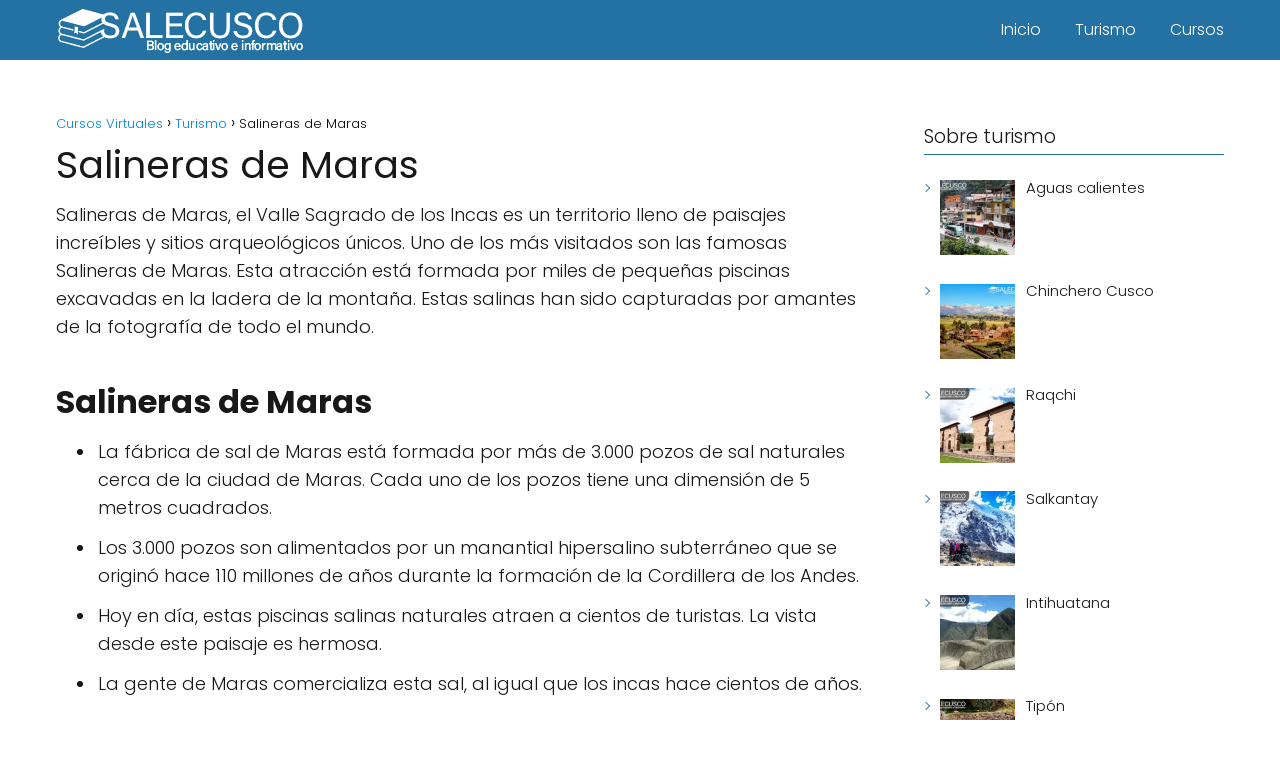

--- FILE ---
content_type: text/html; charset=UTF-8
request_url: https://salecusco.org/salineras-de-maras/
body_size: 43911
content:
<!DOCTYPE html>

<html lang="es" >
	
<head><meta charset="UTF-8"><script>if(navigator.userAgent.match(/MSIE|Internet Explorer/i)||navigator.userAgent.match(/Trident\/7\..*?rv:11/i)){var href=document.location.href;if(!href.match(/[?&]nowprocket/)){if(href.indexOf("?")==-1){if(href.indexOf("#")==-1){document.location.href=href+"?nowprocket=1"}else{document.location.href=href.replace("#","?nowprocket=1#")}}else{if(href.indexOf("#")==-1){document.location.href=href+"&nowprocket=1"}else{document.location.href=href.replace("#","&nowprocket=1#")}}}}</script><script>class RocketLazyLoadScripts{constructor(){this.triggerEvents=["keydown","mousedown","mousemove","touchmove","touchstart","touchend","wheel"],this.userEventHandler=this._triggerListener.bind(this),this.touchStartHandler=this._onTouchStart.bind(this),this.touchMoveHandler=this._onTouchMove.bind(this),this.touchEndHandler=this._onTouchEnd.bind(this),this.clickHandler=this._onClick.bind(this),this.interceptedClicks=[],window.addEventListener("pageshow",(e=>{this.persisted=e.persisted})),window.addEventListener("DOMContentLoaded",(()=>{this._preconnect3rdParties()})),this.delayedScripts={normal:[],async:[],defer:[]},this.allJQueries=[]}_addUserInteractionListener(e){document.hidden?e._triggerListener():(this.triggerEvents.forEach((t=>window.addEventListener(t,e.userEventHandler,{passive:!0}))),window.addEventListener("touchstart",e.touchStartHandler,{passive:!0}),window.addEventListener("mousedown",e.touchStartHandler),document.addEventListener("visibilitychange",e.userEventHandler))}_removeUserInteractionListener(){this.triggerEvents.forEach((e=>window.removeEventListener(e,this.userEventHandler,{passive:!0}))),document.removeEventListener("visibilitychange",this.userEventHandler)}_onTouchStart(e){"HTML"!==e.target.tagName&&(window.addEventListener("touchend",this.touchEndHandler),window.addEventListener("mouseup",this.touchEndHandler),window.addEventListener("touchmove",this.touchMoveHandler,{passive:!0}),window.addEventListener("mousemove",this.touchMoveHandler),e.target.addEventListener("click",this.clickHandler),this._renameDOMAttribute(e.target,"onclick","rocket-onclick"))}_onTouchMove(e){window.removeEventListener("touchend",this.touchEndHandler),window.removeEventListener("mouseup",this.touchEndHandler),window.removeEventListener("touchmove",this.touchMoveHandler,{passive:!0}),window.removeEventListener("mousemove",this.touchMoveHandler),e.target.removeEventListener("click",this.clickHandler),this._renameDOMAttribute(e.target,"rocket-onclick","onclick")}_onTouchEnd(e){window.removeEventListener("touchend",this.touchEndHandler),window.removeEventListener("mouseup",this.touchEndHandler),window.removeEventListener("touchmove",this.touchMoveHandler,{passive:!0}),window.removeEventListener("mousemove",this.touchMoveHandler)}_onClick(e){e.target.removeEventListener("click",this.clickHandler),this._renameDOMAttribute(e.target,"rocket-onclick","onclick"),this.interceptedClicks.push(e),e.preventDefault(),e.stopPropagation(),e.stopImmediatePropagation()}_replayClicks(){window.removeEventListener("touchstart",this.touchStartHandler,{passive:!0}),window.removeEventListener("mousedown",this.touchStartHandler),this.interceptedClicks.forEach((e=>{e.target.dispatchEvent(new MouseEvent("click",{view:e.view,bubbles:!0,cancelable:!0}))}))}_renameDOMAttribute(e,t,n){e.hasAttribute&&e.hasAttribute(t)&&(event.target.setAttribute(n,event.target.getAttribute(t)),event.target.removeAttribute(t))}_triggerListener(){this._removeUserInteractionListener(this),"loading"===document.readyState?document.addEventListener("DOMContentLoaded",this._loadEverythingNow.bind(this)):this._loadEverythingNow()}_preconnect3rdParties(){let e=[];document.querySelectorAll("script[type=rocketlazyloadscript]").forEach((t=>{if(t.hasAttribute("src")){const n=new URL(t.src).origin;n!==location.origin&&e.push({src:n,crossOrigin:t.crossOrigin||"module"===t.getAttribute("data-rocket-type")})}})),e=[...new Map(e.map((e=>[JSON.stringify(e),e]))).values()],this._batchInjectResourceHints(e,"preconnect")}async _loadEverythingNow(){this.lastBreath=Date.now(),this._delayEventListeners(),this._delayJQueryReady(this),this._handleDocumentWrite(),this._registerAllDelayedScripts(),this._preloadAllScripts(),await this._loadScriptsFromList(this.delayedScripts.normal),await this._loadScriptsFromList(this.delayedScripts.defer),await this._loadScriptsFromList(this.delayedScripts.async);try{await this._triggerDOMContentLoaded(),await this._triggerWindowLoad()}catch(e){}window.dispatchEvent(new Event("rocket-allScriptsLoaded")),this._replayClicks()}_registerAllDelayedScripts(){document.querySelectorAll("script[type=rocketlazyloadscript]").forEach((e=>{e.hasAttribute("src")?e.hasAttribute("async")&&!1!==e.async?this.delayedScripts.async.push(e):e.hasAttribute("defer")&&!1!==e.defer||"module"===e.getAttribute("data-rocket-type")?this.delayedScripts.defer.push(e):this.delayedScripts.normal.push(e):this.delayedScripts.normal.push(e)}))}async _transformScript(e){return await this._littleBreath(),new Promise((t=>{const n=document.createElement("script");[...e.attributes].forEach((e=>{let t=e.nodeName;"type"!==t&&("data-rocket-type"===t&&(t="type"),n.setAttribute(t,e.nodeValue))})),e.hasAttribute("src")?(n.addEventListener("load",t),n.addEventListener("error",t)):(n.text=e.text,t());try{e.parentNode.replaceChild(n,e)}catch(e){t()}}))}async _loadScriptsFromList(e){const t=e.shift();return t?(await this._transformScript(t),this._loadScriptsFromList(e)):Promise.resolve()}_preloadAllScripts(){this._batchInjectResourceHints([...this.delayedScripts.normal,...this.delayedScripts.defer,...this.delayedScripts.async],"preload")}_batchInjectResourceHints(e,t){var n=document.createDocumentFragment();e.forEach((e=>{if(e.src){const i=document.createElement("link");i.href=e.src,i.rel=t,"preconnect"!==t&&(i.as="script"),e.getAttribute&&"module"===e.getAttribute("data-rocket-type")&&(i.crossOrigin=!0),e.crossOrigin&&(i.crossOrigin=e.crossOrigin),n.appendChild(i)}})),document.head.appendChild(n)}_delayEventListeners(){let e={};function t(t,n){!function(t){function n(n){return e[t].eventsToRewrite.indexOf(n)>=0?"rocket-"+n:n}e[t]||(e[t]={originalFunctions:{add:t.addEventListener,remove:t.removeEventListener},eventsToRewrite:[]},t.addEventListener=function(){arguments[0]=n(arguments[0]),e[t].originalFunctions.add.apply(t,arguments)},t.removeEventListener=function(){arguments[0]=n(arguments[0]),e[t].originalFunctions.remove.apply(t,arguments)})}(t),e[t].eventsToRewrite.push(n)}function n(e,t){let n=e[t];Object.defineProperty(e,t,{get:()=>n||function(){},set(i){e["rocket"+t]=n=i}})}t(document,"DOMContentLoaded"),t(window,"DOMContentLoaded"),t(window,"load"),t(window,"pageshow"),t(document,"readystatechange"),n(document,"onreadystatechange"),n(window,"onload"),n(window,"onpageshow")}_delayJQueryReady(e){let t=window.jQuery;Object.defineProperty(window,"jQuery",{get:()=>t,set(n){if(n&&n.fn&&!e.allJQueries.includes(n)){n.fn.ready=n.fn.init.prototype.ready=function(t){e.domReadyFired?t.bind(document)(n):document.addEventListener("rocket-DOMContentLoaded",(()=>t.bind(document)(n)))};const t=n.fn.on;n.fn.on=n.fn.init.prototype.on=function(){if(this[0]===window){function e(e){return e.split(" ").map((e=>"load"===e||0===e.indexOf("load.")?"rocket-jquery-load":e)).join(" ")}"string"==typeof arguments[0]||arguments[0]instanceof String?arguments[0]=e(arguments[0]):"object"==typeof arguments[0]&&Object.keys(arguments[0]).forEach((t=>{delete Object.assign(arguments[0],{[e(t)]:arguments[0][t]})[t]}))}return t.apply(this,arguments),this},e.allJQueries.push(n)}t=n}})}async _triggerDOMContentLoaded(){this.domReadyFired=!0,await this._littleBreath(),document.dispatchEvent(new Event("rocket-DOMContentLoaded")),await this._littleBreath(),window.dispatchEvent(new Event("rocket-DOMContentLoaded")),await this._littleBreath(),document.dispatchEvent(new Event("rocket-readystatechange")),await this._littleBreath(),document.rocketonreadystatechange&&document.rocketonreadystatechange()}async _triggerWindowLoad(){await this._littleBreath(),window.dispatchEvent(new Event("rocket-load")),await this._littleBreath(),window.rocketonload&&window.rocketonload(),await this._littleBreath(),this.allJQueries.forEach((e=>e(window).trigger("rocket-jquery-load"))),await this._littleBreath();const e=new Event("rocket-pageshow");e.persisted=this.persisted,window.dispatchEvent(e),await this._littleBreath(),window.rocketonpageshow&&window.rocketonpageshow({persisted:this.persisted})}_handleDocumentWrite(){const e=new Map;document.write=document.writeln=function(t){const n=document.currentScript,i=document.createRange(),r=n.parentElement;let o=e.get(n);void 0===o&&(o=n.nextSibling,e.set(n,o));const s=document.createDocumentFragment();i.setStart(s,0),s.appendChild(i.createContextualFragment(t)),r.insertBefore(s,o)}}async _littleBreath(){Date.now()-this.lastBreath>45&&(await this._requestAnimFrame(),this.lastBreath=Date.now())}async _requestAnimFrame(){return document.hidden?new Promise((e=>setTimeout(e))):new Promise((e=>requestAnimationFrame(e)))}static run(){const e=new RocketLazyLoadScripts;e._addUserInteractionListener(e)}}RocketLazyLoadScripts.run();</script>
	

<meta name="viewport" content="width=device-width, initial-scale=1.0, maximum-scale=2.0">
<meta name='robots' content='index, follow, max-image-preview:large, max-snippet:-1, max-video-preview:-1' />
	<style>img:is([sizes="auto" i], [sizes^="auto," i]) { contain-intrinsic-size: 3000px 1500px }</style>
	
	<!-- This site is optimized with the Yoast SEO plugin v24.9 - https://yoast.com/wordpress/plugins/seo/ -->
	<title>Salineras de Maras</title><style id="rocket-critical-css">ul{box-sizing:border-box}.wp-block-search__button{margin-left:.625em;word-break:normal}.wp-block-search__inside-wrapper{display:flex;flex:auto;flex-wrap:nowrap;max-width:100%}.wp-block-search__label{width:100%}.wp-block-search__input{border:1px solid #949494;flex-grow:1;margin-left:0;margin-right:0;min-width:3em;padding:8px;text-decoration:unset!important}:root{--wp--preset--font-size--normal:16px;--wp--preset--font-size--huge:42px}#cookie-law-info-bar{font-size:15px;margin:0 auto;padding:12px 10px;position:absolute;text-align:center;box-sizing:border-box;width:100%;z-index:9999;display:none;left:0px;font-weight:300;box-shadow:0 -1px 10px 0 rgba(172,171,171,0.3)}#cookie-law-info-bar span{vertical-align:middle}.cli-plugin-button,.cli-plugin-button:visited{display:inline-block;padding:9px 12px;color:#fff;text-decoration:none;position:relative;margin-left:5px;text-decoration:none}.cli-plugin-button,.cli-plugin-button:visited,.medium.cli-plugin-button,.medium.cli-plugin-button:visited{font-size:13px;font-weight:400;line-height:1}.cli-plugin-button{margin-top:5px}.cli-bar-popup{-moz-background-clip:padding;-webkit-background-clip:padding;background-clip:padding-box;-webkit-border-radius:30px;-moz-border-radius:30px;border-radius:30px;padding:20px}.cli-container-fluid{padding-right:15px;padding-left:15px;margin-right:auto;margin-left:auto}.cli-row{display:-ms-flexbox;display:flex;-ms-flex-wrap:wrap;flex-wrap:wrap;margin-right:-15px;margin-left:-15px}.cli-align-items-stretch{-ms-flex-align:stretch!important;align-items:stretch!important}.cli-px-0{padding-left:0;padding-right:0}.cli-btn{font-size:14px;display:inline-block;font-weight:400;text-align:center;white-space:nowrap;vertical-align:middle;border:1px solid transparent;padding:.5rem 1.25rem;line-height:1;border-radius:.25rem}.cli-modal-backdrop{position:fixed;top:0;right:0;bottom:0;left:0;z-index:1040;background-color:#000;display:none}.cli-modal-backdrop.cli-fade{opacity:0}.cli-modal a{text-decoration:none}.cli-modal .cli-modal-dialog{position:relative;width:auto;margin:.5rem;font-family:-apple-system,BlinkMacSystemFont,"Segoe UI",Roboto,"Helvetica Neue",Arial,sans-serif,"Apple Color Emoji","Segoe UI Emoji","Segoe UI Symbol";font-size:1rem;font-weight:400;line-height:1.5;color:#212529;text-align:left;display:-ms-flexbox;display:flex;-ms-flex-align:center;align-items:center;min-height:calc(100% - (.5rem * 2))}@media (min-width:576px){.cli-modal .cli-modal-dialog{max-width:500px;margin:1.75rem auto;min-height:calc(100% - (1.75rem * 2))}}@media (min-width:992px){.cli-modal .cli-modal-dialog{max-width:900px}}.cli-modal-content{position:relative;display:-ms-flexbox;display:flex;-ms-flex-direction:column;flex-direction:column;width:100%;background-color:#fff;background-clip:padding-box;border-radius:.3rem;outline:0}.cli-modal .cli-modal-close{position:absolute;right:10px;top:10px;z-index:1;padding:0;background-color:transparent!important;border:0;-webkit-appearance:none;font-size:1.5rem;font-weight:700;line-height:1;color:#000;text-shadow:0 1px 0 #fff}.cli-switch{display:inline-block;position:relative;min-height:1px;padding-left:70px;font-size:14px}.cli-switch input[type="checkbox"]{display:none}.cli-switch .cli-slider{background-color:#e3e1e8;height:24px;width:50px;bottom:0;left:0;position:absolute;right:0;top:0}.cli-switch .cli-slider:before{background-color:#fff;bottom:2px;content:"";height:20px;left:2px;position:absolute;width:20px}.cli-switch .cli-slider{border-radius:34px}.cli-switch .cli-slider:before{border-radius:50%}.cli-tab-content{background:#ffffff}.cli-tab-content{width:100%;padding:30px}@media (max-width:767px){.cli-tab-content{padding:30px 10px}}.cli-container-fluid{padding-right:15px;padding-left:15px;margin-right:auto;margin-left:auto}.cli-row{display:-ms-flexbox;display:flex;-ms-flex-wrap:wrap;flex-wrap:wrap;margin-right:-15px;margin-left:-15px}.cli-align-items-stretch{-ms-flex-align:stretch!important;align-items:stretch!important}.cli-px-0{padding-left:0;padding-right:0}.cli-btn{font-size:14px;display:inline-block;font-weight:400;text-align:center;white-space:nowrap;vertical-align:middle;border:1px solid transparent;padding:.5rem 1.25rem;line-height:1;border-radius:.25rem}.cli-modal-backdrop{position:fixed;top:0;right:0;bottom:0;left:0;z-index:1040;background-color:#000;-webkit-transform:scale(0);transform:scale(0)}.cli-modal-backdrop.cli-fade{opacity:0}.cli-modal{position:fixed;top:0;right:0;bottom:0;left:0;z-index:99999;transform:scale(0);overflow:hidden;outline:0;display:none}.cli-modal a{text-decoration:none}.cli-modal .cli-modal-dialog{position:relative;width:auto;margin:.5rem;font-family:inherit;font-size:1rem;font-weight:400;line-height:1.5;color:#212529;text-align:left;display:-ms-flexbox;display:flex;-ms-flex-align:center;align-items:center;min-height:calc(100% - (.5rem * 2))}@media (min-width:576px){.cli-modal .cli-modal-dialog{max-width:500px;margin:1.75rem auto;min-height:calc(100% - (1.75rem * 2))}}.cli-modal-content{position:relative;display:-ms-flexbox;display:flex;-ms-flex-direction:column;flex-direction:column;width:100%;background-color:#fff;background-clip:padding-box;border-radius:.2rem;box-sizing:border-box;outline:0}.cli-switch{display:inline-block;position:relative;min-height:1px;padding-left:38px;font-size:14px}.cli-switch input[type="checkbox"]{display:none}.cli-switch .cli-slider{background-color:#e3e1e8;height:20px;width:38px;bottom:0;left:0;position:absolute;right:0;top:0}.cli-switch .cli-slider:before{background-color:#fff;bottom:2px;content:"";height:15px;left:3px;position:absolute;width:15px}.cli-switch .cli-slider{border-radius:34px;font-size:0}.cli-switch .cli-slider:before{border-radius:50%}.cli-tab-content{background:#ffffff}.cli-tab-content{width:100%;padding:5px 30px 5px 5px;box-sizing:border-box}@media (max-width:767px){.cli-tab-content{padding:30px 10px}}.cli-tab-footer .cli-btn{background-color:#00acad;padding:10px 15px;text-decoration:none}.cli-tab-footer .wt-cli-privacy-accept-btn{background-color:#61a229;color:#ffffff;border-radius:0}.cli-tab-footer{width:100%;text-align:right;padding:20px 0}.cli-col-12{width:100%}.cli-tab-header{display:flex;justify-content:space-between}.cli-tab-header a:before{width:10px;height:2px;left:0;top:calc(50% - 1px)}.cli-tab-header a:after{width:2px;height:10px;left:4px;top:calc(50% - 5px);-webkit-transform:none;transform:none}.cli-tab-header a:before{width:7px;height:7px;border-right:1px solid #4a6e78;border-bottom:1px solid #4a6e78;content:" ";transform:rotate(-45deg);margin-right:10px}.cli-tab-header a.cli-nav-link{position:relative;display:flex;align-items:center;font-size:14px;color:#000;text-transform:capitalize}.cli-tab-header{border-radius:5px;padding:12px 15px;background-color:#f2f2f2}.cli-modal .cli-modal-close{position:absolute;right:0;top:0;z-index:1;-webkit-appearance:none;width:40px;height:40px;padding:0;border-radius:50%;padding:10px;background:transparent;border:none;min-width:40px}.cli-tab-container h4{font-family:inherit;font-size:16px;margin-bottom:15px;margin:10px 0}#cliSettingsPopup .cli-tab-section-container{padding-top:12px}.cli-privacy-content-text{font-size:14px;line-height:1.4;margin-top:0;padding:0;color:#000}.cli-tab-content{display:none}.cli-tab-section .cli-tab-content{padding:10px 20px 5px 20px}.cli-tab-section{margin-top:5px}@media (min-width:992px){.cli-modal .cli-modal-dialog{max-width:645px}}.cli-switch .cli-slider:after{content:attr(data-cli-disable);position:absolute;right:50px;color:#000;font-size:12px;text-align:right;min-width:80px}.cli-privacy-overview:not(.cli-collapsed) .cli-privacy-content{max-height:60px;overflow:hidden}a.cli-privacy-readmore{font-size:12px;margin-top:12px;display:inline-block;padding-bottom:0;color:#000;text-decoration:underline}.cli-modal-footer{position:relative}a.cli-privacy-readmore:before{content:attr(data-readmore-text)}.cli-modal-close svg{fill:#000}span.cli-necessary-caption{color:#000;font-size:12px}.cli-tab-container .cli-row{max-height:500px;overflow-y:auto}.cli-tab-section .cookielawinfo-row-cat-table td,.cli-tab-section .cookielawinfo-row-cat-table th{font-size:12px}.wt-cli-sr-only{display:none;font-size:16px}.cli-bar-container{float:none;margin:0 auto;display:-webkit-box;display:-moz-box;display:-ms-flexbox;display:-webkit-flex;display:flex;justify-content:space-between;-webkit-box-align:center;-moz-box-align:center;-ms-flex-align:center;-webkit-align-items:center;align-items:center}.cli-bar-btn_container{margin-left:20px;display:-webkit-box;display:-moz-box;display:-ms-flexbox;display:-webkit-flex;display:flex;-webkit-box-align:center;-moz-box-align:center;-ms-flex-align:center;-webkit-align-items:center;align-items:center;flex-wrap:nowrap}.cli-bar-btn_container a{white-space:nowrap}.cli-style-v2{font-size:11pt;line-height:18px;font-weight:normal}.cli-style-v2 .cli-bar-message{width:70%;text-align:left}.cli-style-v2 .cli-bar-message .wt-cli-ccpa-element{margin-top:5px}.cli-style-v2 .cli-bar-btn_container .cli_action_button,.cli-style-v2 .cli-bar-btn_container .cli_settings_button{margin-left:5px}.cli-style-v2 .cli-bar-btn_container .cli-plugin-button{margin-top:5px;margin-bottom:5px}a.wt-cli-ccpa-opt-out{white-space:nowrap;text-decoration:underline}.wt-cli-necessary-checkbox{display:none!important}@media (max-width:985px){.cli-style-v2 .cli-bar-message{width:100%}.cli-style-v2.cli-bar-container{justify-content:left;flex-wrap:wrap}.cli-style-v2 .cli-bar-btn_container{margin-left:0px;margin-top:10px}}.wt-cli-privacy-overview-actions{padding-bottom:0}@media only screen and (max-width:479px) and (min-width:320px){.cli-style-v2 .cli-bar-btn_container{flex-wrap:wrap}}.wt-cli-cookie-description{font-size:14px;line-height:1.4;margin-top:0;padding:0;color:#000}*,body{padding:0;margin:0}p,ul li{overflow-wrap:break-word}h1{width:100%}#btn-menu,.comment-form-cookies-consent,.comment-notes,.go-top>span,header label{display:none}*,body{margin:0}#menu ul a,a{text-decoration:none}img{max-width:100%}table:last-child{margin-bottom:0}i{font-style:italic}table thead th{font-weight:700}#menu ul,#menu ul li,*{box-sizing:border-box}body{text-rendering:optimizeSpeed;word-wrap:break-word;overflow-x:hidden}img{height:auto;object-fit:contain}h1{margin:5px 0}h2,h4{margin:10px 0}p{margin:0 0 20px}header{z-index:999}input:not([type=submit]):not([type=radio]):not([type=checkbox]):not([type=file]),textarea{padding:.5rem .75rem;font-size:1.1rem;outline:0;display:inline-block;width:100%;-webkit-box-shadow:inset 0 1px 3px #f6f6f7;box-shadow:inset 0 1px 3px #f6f6f7;background-color:#fff;border-radius:2px}button,input,textarea{font-family:inherit;font-size:inherit;line-height:inherit;outline:0}.ads-asap{margin-bottom:20px}table{table-layout:fixed;background-color:transparent;border-spacing:0;border-collapse:collapse;min-width:100%;margin-bottom:1.625rem}table td,table th{padding:.5rem;line-height:1.5;vertical-align:top;border-top:1px solid #ebebeb}table thead th{vertical-align:bottom;border-bottom:2px solid #ebebeb}.site-header{margin-bottom:10px;width:100%;z-index:999;opacity:1;min-height:60px}.content-single,.site-header-content{margin:0 auto;position:relative}.site-header-content{display:flex;align-items:center;justify-content:space-between}.site-logo{display:inline-block;line-height:60px}.site-logo img{vertical-align:middle}.content-single{flex-wrap:wrap}.custom-logo{overflow:hidden}.primary-sidebar div{margin-bottom:2rem}.primary-sidebar{padding:0 0 2%;margin-top:1rem;vertical-align:top;display:inline-block}.the-content{margin-bottom:1.5rem}h1+.the-content{margin-top:.75rem}ul.breadcrumb{list-style:none}.the-content h2{margin-top:2.5rem!important;margin-bottom:1rem!important}.go-top{position:fixed;display:none}.breadcrumb li{display:inline;margin:0}.breadcrumb li:after{content:'›';margin:0 4px}.breadcrumb li:last-child:after{content:'';margin:0}.footer-breadcrumb .breadcrumb{padding:10px;border-top:1px solid #ddd}.go-top{height:45px;width:45px;line-height:40px;text-align:center;border-radius:100px;font-size:30px;bottom:20px;right:20px}.arrow{border:solid #fff;border-width:0 2px 2px 0;display:inline-block;padding:4px}.arrow-up{transform:rotate(-135deg);-webkit-transform:rotate(-135deg)}.ads-asap-aligncenter,.sidebar-title:after{width:100%;display:block}.ads-asap-aligncenter{text-align:center}#menu>ul>li{text-align:left}.content-single .ads-asap-top{padding-top:20px}.primary-sidebar ul{margin:0;padding:0}.sidebar-title{line-height:1.2!important;margin-bottom:1rem}.sidebar-title:after{height:1px;margin-top:.35rem;content:''}.primary-sidebar div ul{margin-top:1.25rem;margin-bottom:3rem}.primary-sidebar div ul li{list-style-type:none;margin-bottom:1rem;position:relative}.primary-sidebar div ul a{margin-left:1rem;display:inline-block}.primary-sidebar div ul a,.primary-sidebar div ul li:before{line-height:1.6}.primary-sidebar div ul li:before{content:"";border:solid;border-width:0 1px 1px 0;display:inline-block;padding:2.5px;transform:rotate(-45deg);-webkit-transform:rotate(-45deg);top:10px;left:-1px!important;position:absolute}.search-responsive{display:inline-block}.the-content h2:before{display:block;content:" ";margin-top:-70px;height:70px;visibility:hidden}.search-responsive svg{stroke:currentColor;stroke-width:2;stroke-linecap:round;stroke-linejoin:round;fill:none}.search-responsive svg{width:18px;height:18px}.search-responsive{position:relative;width:100%;margin-bottom:2rem;box-shadow:0 2px 2px 0 rgba(0,0,0,.15)}.search-responsive form{position:relative;width:100%;margin:0 auto}.search-responsive input:not([type=submit]):not([type=radio]):not([type=checkbox]):not([type=file]){display:inline-block;width:100%;padding:10px 10px 10px 20px;font-size:18px;-webkit-box-shadow:none!important;box-shadow:none!important;border:none;outline:0;background-color:#fff;border-radius:2px;height:60px;line-height:60px}.search-responsive button.s-btn{height:60px;line-height:68px;opacity:.6;width:auto;padding-right:24px;padding-left:20px}.search-responsive button.s-btn:before{content:""}button.s-btn{position:absolute;right:0;top:0;height:40px;width:40px;background:0 0;color:#484848;border-radius:0;border:0;padding:0;font-size:1.3em}#commentform input,#commentform textarea{margin-top:15px}#commentform input,#commentform textarea{border-radius:2px;outline:0}#commentform textarea{resize:none}#menu{-webkit-touch-callout:none;z-index:100;position:relative;display:inline-block}#menu ul,#menu ul li{list-style:none;padding:0;margin:0}#menu>ul{padding:0;margin:0;position:relative}#menu>ul>li{display:inline-block;line-height:60px;padding:0;width:auto}.circle{width:28px;height:28px;position:relative}.line{position:absolute;height:3px;width:100%;border-radius:8px}.top{top:18%}.middle{top:48%}.bottom{top:78%}@media (min-width:768px) and (max-width:1050px){.content-thin{padding-left:1rem}.primary-sidebar{padding-right:1rem}}@media (min-width:1050px){#menu>ul{text-align:right!important}#menu>ul>li{line-height:60px;margin:0 0 0 30px}#menu>ul>li:first-child{margin:0!important}.footer-breadcrumb .breadcrumb-trail,.search-responsive{display:none}.site-header{position:sticky;top:0}.content-single{display:flex}.primary-sidebar{margin-left:5%}.content-single,.site-header-content{padding-left:1rem;padding-right:1rem}}@media (max-width:1050px){#menu{height:100%;position:fixed;width:100%;left:0}#menu{left:0}#menu ul{min-height:auto!important}#menu{transform:translateX(-100%);background:#f6f7f8;overflow:auto!important;padding-bottom:60px;overflow-y:scroll!important}#menu>ul{width:100%;font-size:18px}#menu>ul>li{width:100%;display:inline-table;background-color:#f6f7f8}#menu>ul>li>a{padding:0 10px 0 20px}body,html{margin:0;height:100%}.site-header{position:fixed}.content-thin>.breadcrumb-trail{display:none}.content-single,.go-top,header #menu a,header label{display:block}header label{height:60px;line-height:60px;padding:13px 20px 0}header #menu a{color:#222!important}.go-top{width:100%;position:relative;border-radius:0!important;bottom:auto;right:auto}.go-top>span{display:inline;margin-right:10px;font-size:1.2rem}.site-logo{padding:0 1rem}.content-thin,.primary-sidebar{width:100%!important;padding:0 1rem 1rem!important;margin:0 auto;display:block}.content-single{padding-top:4rem}.site-logo img{max-height:60px}}@media (max-width:480px){.primary-sidebar{margin-top:2rem}}.rpwwt-widget ul{list-style:outside none none;margin-left:0;margin-right:0;padding-left:0;padding-right:0}.rpwwt-widget ul li{overflow:hidden;margin:0 0 1.5em}.rpwwt-widget ul li img{display:inline;float:left;margin:.3em .75em .75em 0}#rpwwt-recent-posts-widget-with-thumbnails-4 img{width:75px;height:75px}.cookielawinfo-column-1{width:25%}.cookielawinfo-column-3{width:15%}.cookielawinfo-column-4{width:50%}table.cookielawinfo-winter{font:85% "Lucida Grande","Lucida Sans Unicode","Trebuchet MS",sans-serif;padding:0;margin:10px 0 20px;border-collapse:collapse;color:#333;background:#F3F5F7}table.cookielawinfo-winter thead th{background:#3A4856;padding:15px 10px;color:#fff;text-align:left;font-weight:normal}table.cookielawinfo-winter tbody{border-left:1px solid #EAECEE;border-right:1px solid #EAECEE}table.cookielawinfo-winter tbody{border-bottom:1px solid #EAECEE}table.cookielawinfo-winter tbody td{padding:10px;background:url(https://salecusco.org/wp-content/plugins/cookie-law-info/legacy/images/td_back.gif) repeat-x;text-align:left}table.cookielawinfo-winter tbody tr{background:#F3F5F7}@media (max-width:800px){table.cookielawinfo-row-cat-table td,table.cookielawinfo-row-cat-table th{width:23%;font-size:12px;word-wrap:break-word}table.cookielawinfo-row-cat-table .cookielawinfo-column-4,table.cookielawinfo-row-cat-table .cookielawinfo-column-4{width:45%}}.cookielawinfo-row-cat-table{width:99%;margin-left:5px}</style>
	<meta name="description" content="Salineras de Maras, el Valle Sagrado de los Incas es un territorio lleno de paisajes increíbles y sitios arqueológicos únicos." />
	<link rel="canonical" href="https://salecusco.org/salineras-de-maras/" />
	<meta property="og:locale" content="es_ES" />
	<meta property="og:type" content="article" />
	<meta property="og:title" content="Salineras de Maras" />
	<meta property="og:description" content="Salineras de Maras, el Valle Sagrado de los Incas es un territorio lleno de paisajes increíbles y sitios arqueológicos únicos." />
	<meta property="og:url" content="https://salecusco.org/salineras-de-maras/" />
	<meta property="og:site_name" content="Cursos Virtuales" />
	<meta property="article:published_time" content="2020-02-07T17:19:30+00:00" />
	<meta property="article:modified_time" content="2022-01-18T23:33:55+00:00" />
	<meta property="og:image" content="https://salecusco.org/wp-content/uploads/2020/02/Salineras-de-Maras.jpg" />
	<meta property="og:image:width" content="640" />
	<meta property="og:image:height" content="426" />
	<meta property="og:image:type" content="image/jpeg" />
	<meta name="author" content="ferrpabon01" />
	<meta name="twitter:card" content="summary_large_image" />
	<meta name="twitter:label1" content="Escrito por" />
	<meta name="twitter:data1" content="ferrpabon01" />
	<meta name="twitter:label2" content="Tiempo de lectura" />
	<meta name="twitter:data2" content="5 minutos" />
	<script type="application/ld+json" class="yoast-schema-graph">{"@context":"https://schema.org","@graph":[{"@type":"Article","@id":"https://salecusco.org/salineras-de-maras/#article","isPartOf":{"@id":"https://salecusco.org/salineras-de-maras/"},"author":{"name":"ferrpabon01","@id":"https://salecusco.org/#/schema/person/3c4266d51048d003efa220e2dd544780"},"headline":"Salineras de Maras","datePublished":"2020-02-07T17:19:30+00:00","dateModified":"2022-01-18T23:33:55+00:00","mainEntityOfPage":{"@id":"https://salecusco.org/salineras-de-maras/"},"wordCount":1185,"publisher":{"@id":"https://salecusco.org/#organization"},"image":{"@id":"https://salecusco.org/salineras-de-maras/#primaryimage"},"thumbnailUrl":"https://salecusco.org/wp-content/uploads/2020/02/Salineras-de-Maras.jpg","articleSection":["Turismo"],"inLanguage":"es"},{"@type":"WebPage","@id":"https://salecusco.org/salineras-de-maras/","url":"https://salecusco.org/salineras-de-maras/","name":"Salineras de Maras","isPartOf":{"@id":"https://salecusco.org/#website"},"primaryImageOfPage":{"@id":"https://salecusco.org/salineras-de-maras/#primaryimage"},"image":{"@id":"https://salecusco.org/salineras-de-maras/#primaryimage"},"thumbnailUrl":"https://salecusco.org/wp-content/uploads/2020/02/Salineras-de-Maras.jpg","datePublished":"2020-02-07T17:19:30+00:00","dateModified":"2022-01-18T23:33:55+00:00","description":"Salineras de Maras, el Valle Sagrado de los Incas es un territorio lleno de paisajes increíbles y sitios arqueológicos únicos.","breadcrumb":{"@id":"https://salecusco.org/salineras-de-maras/#breadcrumb"},"inLanguage":"es","potentialAction":[{"@type":"ReadAction","target":["https://salecusco.org/salineras-de-maras/"]}]},{"@type":"ImageObject","inLanguage":"es","@id":"https://salecusco.org/salineras-de-maras/#primaryimage","url":"https://salecusco.org/wp-content/uploads/2020/02/Salineras-de-Maras.jpg","contentUrl":"https://salecusco.org/wp-content/uploads/2020/02/Salineras-de-Maras.jpg","width":640,"height":426,"caption":"Salineras de Maras"},{"@type":"WebSite","@id":"https://salecusco.org/#website","url":"https://salecusco.org/","name":"Cursos Virtuales","description":"Blog Educativo e informativo","publisher":{"@id":"https://salecusco.org/#organization"},"potentialAction":[{"@type":"SearchAction","target":{"@type":"EntryPoint","urlTemplate":"https://salecusco.org/?s={search_term_string}"},"query-input":{"@type":"PropertyValueSpecification","valueRequired":true,"valueName":"search_term_string"}}],"inLanguage":"es"},{"@type":"Organization","@id":"https://salecusco.org/#organization","name":"Cursos Virtuales","url":"https://salecusco.org/","logo":{"@type":"ImageObject","inLanguage":"es","@id":"https://salecusco.org/#/schema/logo/image/","url":"https://salecusco.org/wp-content/uploads/2022/01/cropped-cropped-cropped-cropped-Logo-salecusco-mini.png","contentUrl":"https://salecusco.org/wp-content/uploads/2022/01/cropped-cropped-cropped-cropped-Logo-salecusco-mini.png","width":250,"height":50,"caption":"Cursos Virtuales"},"image":{"@id":"https://salecusco.org/#/schema/logo/image/"}},{"@type":"Person","@id":"https://salecusco.org/#/schema/person/3c4266d51048d003efa220e2dd544780","name":"ferrpabon01","image":{"@type":"ImageObject","inLanguage":"es","@id":"https://salecusco.org/#/schema/person/image/","url":"https://secure.gravatar.com/avatar/2dad1346d20dbef4628a3d8f23cf4db3a0bb17fdae28726b9fd936a1f5753499?s=96&d=mm&r=g","contentUrl":"https://secure.gravatar.com/avatar/2dad1346d20dbef4628a3d8f23cf4db3a0bb17fdae28726b9fd936a1f5753499?s=96&d=mm&r=g","caption":"ferrpabon01"}}]}</script>
	<!-- / Yoast SEO plugin. -->


<script type="rocketlazyloadscript" data-rocket-type='application/javascript'  id='pys-version-script'>console.log('PixelYourSite Free version 11.1.5.1');</script>
<link rel='dns-prefetch' href='//www.googletagmanager.com' />
<link rel='dns-prefetch' href='//analytics.google.com' />
<link rel='dns-prefetch' href='//pagead2.googlesyndication.com' />

<link rel="alternate" type="application/rss+xml" title="Cursos Virtuales &raquo; Feed" href="https://salecusco.org/feed/" />
<link rel="alternate" type="application/rss+xml" title="Cursos Virtuales &raquo; Feed de los comentarios" href="https://salecusco.org/comments/feed/" />
<link data-minify="1" rel='preload'  href='https://salecusco.org/wp-content/cache/min/1/wp-content/plugins/content-views-query-and-display-post-page/public/assets/css/cv.css?ver=1703248666' data-rocket-async="style" as="style" onload="this.onload=null;this.rel='stylesheet'" onerror="this.removeAttribute('data-rocket-async')"  type='text/css' media='all' />
<link rel='preload'  href='https://salecusco.org/wp-includes/css/dist/block-library/style.min.css?ver=6.8.3' data-rocket-async="style" as="style" onload="this.onload=null;this.rel='stylesheet'" onerror="this.removeAttribute('data-rocket-async')"  type='text/css' media='all' />
<style id='classic-theme-styles-inline-css' type='text/css'>
/*! This file is auto-generated */
.wp-block-button__link{color:#fff;background-color:#32373c;border-radius:9999px;box-shadow:none;text-decoration:none;padding:calc(.667em + 2px) calc(1.333em + 2px);font-size:1.125em}.wp-block-file__button{background:#32373c;color:#fff;text-decoration:none}
</style>
<link rel='preload'  href='https://salecusco.org/wp-content/plugins/quick-adsense-reloaded/includes/gutenberg/dist/blocks.style.build.css?ver=2.0.94.1' data-rocket-async="style" as="style" onload="this.onload=null;this.rel='stylesheet'" onerror="this.removeAttribute('data-rocket-async')"  type='text/css' media='all' />
<style id='global-styles-inline-css' type='text/css'>
:root{--wp--preset--aspect-ratio--square: 1;--wp--preset--aspect-ratio--4-3: 4/3;--wp--preset--aspect-ratio--3-4: 3/4;--wp--preset--aspect-ratio--3-2: 3/2;--wp--preset--aspect-ratio--2-3: 2/3;--wp--preset--aspect-ratio--16-9: 16/9;--wp--preset--aspect-ratio--9-16: 9/16;--wp--preset--color--black: #000000;--wp--preset--color--cyan-bluish-gray: #abb8c3;--wp--preset--color--white: #ffffff;--wp--preset--color--pale-pink: #f78da7;--wp--preset--color--vivid-red: #cf2e2e;--wp--preset--color--luminous-vivid-orange: #ff6900;--wp--preset--color--luminous-vivid-amber: #fcb900;--wp--preset--color--light-green-cyan: #7bdcb5;--wp--preset--color--vivid-green-cyan: #00d084;--wp--preset--color--pale-cyan-blue: #8ed1fc;--wp--preset--color--vivid-cyan-blue: #0693e3;--wp--preset--color--vivid-purple: #9b51e0;--wp--preset--gradient--vivid-cyan-blue-to-vivid-purple: linear-gradient(135deg,rgba(6,147,227,1) 0%,rgb(155,81,224) 100%);--wp--preset--gradient--light-green-cyan-to-vivid-green-cyan: linear-gradient(135deg,rgb(122,220,180) 0%,rgb(0,208,130) 100%);--wp--preset--gradient--luminous-vivid-amber-to-luminous-vivid-orange: linear-gradient(135deg,rgba(252,185,0,1) 0%,rgba(255,105,0,1) 100%);--wp--preset--gradient--luminous-vivid-orange-to-vivid-red: linear-gradient(135deg,rgba(255,105,0,1) 0%,rgb(207,46,46) 100%);--wp--preset--gradient--very-light-gray-to-cyan-bluish-gray: linear-gradient(135deg,rgb(238,238,238) 0%,rgb(169,184,195) 100%);--wp--preset--gradient--cool-to-warm-spectrum: linear-gradient(135deg,rgb(74,234,220) 0%,rgb(151,120,209) 20%,rgb(207,42,186) 40%,rgb(238,44,130) 60%,rgb(251,105,98) 80%,rgb(254,248,76) 100%);--wp--preset--gradient--blush-light-purple: linear-gradient(135deg,rgb(255,206,236) 0%,rgb(152,150,240) 100%);--wp--preset--gradient--blush-bordeaux: linear-gradient(135deg,rgb(254,205,165) 0%,rgb(254,45,45) 50%,rgb(107,0,62) 100%);--wp--preset--gradient--luminous-dusk: linear-gradient(135deg,rgb(255,203,112) 0%,rgb(199,81,192) 50%,rgb(65,88,208) 100%);--wp--preset--gradient--pale-ocean: linear-gradient(135deg,rgb(255,245,203) 0%,rgb(182,227,212) 50%,rgb(51,167,181) 100%);--wp--preset--gradient--electric-grass: linear-gradient(135deg,rgb(202,248,128) 0%,rgb(113,206,126) 100%);--wp--preset--gradient--midnight: linear-gradient(135deg,rgb(2,3,129) 0%,rgb(40,116,252) 100%);--wp--preset--font-size--small: 13px;--wp--preset--font-size--medium: 20px;--wp--preset--font-size--large: 36px;--wp--preset--font-size--x-large: 42px;--wp--preset--spacing--20: 0.44rem;--wp--preset--spacing--30: 0.67rem;--wp--preset--spacing--40: 1rem;--wp--preset--spacing--50: 1.5rem;--wp--preset--spacing--60: 2.25rem;--wp--preset--spacing--70: 3.38rem;--wp--preset--spacing--80: 5.06rem;--wp--preset--shadow--natural: 6px 6px 9px rgba(0, 0, 0, 0.2);--wp--preset--shadow--deep: 12px 12px 50px rgba(0, 0, 0, 0.4);--wp--preset--shadow--sharp: 6px 6px 0px rgba(0, 0, 0, 0.2);--wp--preset--shadow--outlined: 6px 6px 0px -3px rgba(255, 255, 255, 1), 6px 6px rgba(0, 0, 0, 1);--wp--preset--shadow--crisp: 6px 6px 0px rgba(0, 0, 0, 1);}:where(.is-layout-flex){gap: 0.5em;}:where(.is-layout-grid){gap: 0.5em;}body .is-layout-flex{display: flex;}.is-layout-flex{flex-wrap: wrap;align-items: center;}.is-layout-flex > :is(*, div){margin: 0;}body .is-layout-grid{display: grid;}.is-layout-grid > :is(*, div){margin: 0;}:where(.wp-block-columns.is-layout-flex){gap: 2em;}:where(.wp-block-columns.is-layout-grid){gap: 2em;}:where(.wp-block-post-template.is-layout-flex){gap: 1.25em;}:where(.wp-block-post-template.is-layout-grid){gap: 1.25em;}.has-black-color{color: var(--wp--preset--color--black) !important;}.has-cyan-bluish-gray-color{color: var(--wp--preset--color--cyan-bluish-gray) !important;}.has-white-color{color: var(--wp--preset--color--white) !important;}.has-pale-pink-color{color: var(--wp--preset--color--pale-pink) !important;}.has-vivid-red-color{color: var(--wp--preset--color--vivid-red) !important;}.has-luminous-vivid-orange-color{color: var(--wp--preset--color--luminous-vivid-orange) !important;}.has-luminous-vivid-amber-color{color: var(--wp--preset--color--luminous-vivid-amber) !important;}.has-light-green-cyan-color{color: var(--wp--preset--color--light-green-cyan) !important;}.has-vivid-green-cyan-color{color: var(--wp--preset--color--vivid-green-cyan) !important;}.has-pale-cyan-blue-color{color: var(--wp--preset--color--pale-cyan-blue) !important;}.has-vivid-cyan-blue-color{color: var(--wp--preset--color--vivid-cyan-blue) !important;}.has-vivid-purple-color{color: var(--wp--preset--color--vivid-purple) !important;}.has-black-background-color{background-color: var(--wp--preset--color--black) !important;}.has-cyan-bluish-gray-background-color{background-color: var(--wp--preset--color--cyan-bluish-gray) !important;}.has-white-background-color{background-color: var(--wp--preset--color--white) !important;}.has-pale-pink-background-color{background-color: var(--wp--preset--color--pale-pink) !important;}.has-vivid-red-background-color{background-color: var(--wp--preset--color--vivid-red) !important;}.has-luminous-vivid-orange-background-color{background-color: var(--wp--preset--color--luminous-vivid-orange) !important;}.has-luminous-vivid-amber-background-color{background-color: var(--wp--preset--color--luminous-vivid-amber) !important;}.has-light-green-cyan-background-color{background-color: var(--wp--preset--color--light-green-cyan) !important;}.has-vivid-green-cyan-background-color{background-color: var(--wp--preset--color--vivid-green-cyan) !important;}.has-pale-cyan-blue-background-color{background-color: var(--wp--preset--color--pale-cyan-blue) !important;}.has-vivid-cyan-blue-background-color{background-color: var(--wp--preset--color--vivid-cyan-blue) !important;}.has-vivid-purple-background-color{background-color: var(--wp--preset--color--vivid-purple) !important;}.has-black-border-color{border-color: var(--wp--preset--color--black) !important;}.has-cyan-bluish-gray-border-color{border-color: var(--wp--preset--color--cyan-bluish-gray) !important;}.has-white-border-color{border-color: var(--wp--preset--color--white) !important;}.has-pale-pink-border-color{border-color: var(--wp--preset--color--pale-pink) !important;}.has-vivid-red-border-color{border-color: var(--wp--preset--color--vivid-red) !important;}.has-luminous-vivid-orange-border-color{border-color: var(--wp--preset--color--luminous-vivid-orange) !important;}.has-luminous-vivid-amber-border-color{border-color: var(--wp--preset--color--luminous-vivid-amber) !important;}.has-light-green-cyan-border-color{border-color: var(--wp--preset--color--light-green-cyan) !important;}.has-vivid-green-cyan-border-color{border-color: var(--wp--preset--color--vivid-green-cyan) !important;}.has-pale-cyan-blue-border-color{border-color: var(--wp--preset--color--pale-cyan-blue) !important;}.has-vivid-cyan-blue-border-color{border-color: var(--wp--preset--color--vivid-cyan-blue) !important;}.has-vivid-purple-border-color{border-color: var(--wp--preset--color--vivid-purple) !important;}.has-vivid-cyan-blue-to-vivid-purple-gradient-background{background: var(--wp--preset--gradient--vivid-cyan-blue-to-vivid-purple) !important;}.has-light-green-cyan-to-vivid-green-cyan-gradient-background{background: var(--wp--preset--gradient--light-green-cyan-to-vivid-green-cyan) !important;}.has-luminous-vivid-amber-to-luminous-vivid-orange-gradient-background{background: var(--wp--preset--gradient--luminous-vivid-amber-to-luminous-vivid-orange) !important;}.has-luminous-vivid-orange-to-vivid-red-gradient-background{background: var(--wp--preset--gradient--luminous-vivid-orange-to-vivid-red) !important;}.has-very-light-gray-to-cyan-bluish-gray-gradient-background{background: var(--wp--preset--gradient--very-light-gray-to-cyan-bluish-gray) !important;}.has-cool-to-warm-spectrum-gradient-background{background: var(--wp--preset--gradient--cool-to-warm-spectrum) !important;}.has-blush-light-purple-gradient-background{background: var(--wp--preset--gradient--blush-light-purple) !important;}.has-blush-bordeaux-gradient-background{background: var(--wp--preset--gradient--blush-bordeaux) !important;}.has-luminous-dusk-gradient-background{background: var(--wp--preset--gradient--luminous-dusk) !important;}.has-pale-ocean-gradient-background{background: var(--wp--preset--gradient--pale-ocean) !important;}.has-electric-grass-gradient-background{background: var(--wp--preset--gradient--electric-grass) !important;}.has-midnight-gradient-background{background: var(--wp--preset--gradient--midnight) !important;}.has-small-font-size{font-size: var(--wp--preset--font-size--small) !important;}.has-medium-font-size{font-size: var(--wp--preset--font-size--medium) !important;}.has-large-font-size{font-size: var(--wp--preset--font-size--large) !important;}.has-x-large-font-size{font-size: var(--wp--preset--font-size--x-large) !important;}
:where(.wp-block-post-template.is-layout-flex){gap: 1.25em;}:where(.wp-block-post-template.is-layout-grid){gap: 1.25em;}
:where(.wp-block-columns.is-layout-flex){gap: 2em;}:where(.wp-block-columns.is-layout-grid){gap: 2em;}
:root :where(.wp-block-pullquote){font-size: 1.5em;line-height: 1.6;}
</style>
<link data-minify="1" rel='preload'  href='https://salecusco.org/wp-content/cache/min/1/wp-content/plugins/contact-form-7/includes/css/styles.css?ver=1703248666' data-rocket-async="style" as="style" onload="this.onload=null;this.rel='stylesheet'" onerror="this.removeAttribute('data-rocket-async')"  type='text/css' media='all' />
<link data-minify="1" rel='preload'  href='https://salecusco.org/wp-content/cache/min/1/wp-content/plugins/cookie-law-info/legacy/public/css/cookie-law-info-public.css?ver=1703248666' data-rocket-async="style" as="style" onload="this.onload=null;this.rel='stylesheet'" onerror="this.removeAttribute('data-rocket-async')"  type='text/css' media='all' />
<link data-minify="1" rel='preload'  href='https://salecusco.org/wp-content/cache/min/1/wp-content/plugins/cookie-law-info/legacy/public/css/cookie-law-info-gdpr.css?ver=1703248666' data-rocket-async="style" as="style" onload="this.onload=null;this.rel='stylesheet'" onerror="this.removeAttribute('data-rocket-async')"  type='text/css' media='all' />
<link rel='preload'  href='https://salecusco.org/wp-content/themes/asap/assets/css/main.min.css?ver=01280225' data-rocket-async="style" as="style" onload="this.onload=null;this.rel='stylesheet'" onerror="this.removeAttribute('data-rocket-async')"  type='text/css' media='all' />
<style id='asap-style-inline-css' type='text/css'>
body {font-family: 'Poppins', sans-serif !important;background: #FFFFFF;font-weight: 300 !important;}h1,h2,h3,h4,h5,h6 {font-family: 'Poppins', sans-serif !important;font-weight: 400;line-height: 1.3;}h1 {color:#181818}h2,h5,h6{color:#181818}h3{color:#181818}h4{color:#181818}.home-categories .article-loop:hover h3,.home-categories .article-loop:hover p {color:#181818 !important;}.grid-container .grid-item h2 {font-family: 'Poppins', sans-serif !important;font-weight: 700;font-size: 25px !important;line-height: 1.3;}.design-3 .grid-container .grid-item h2,.design-3 .grid-container .grid-item h2 {font-size: 25px !important;}.home-categories h2 {font-family: 'Poppins', sans-serif !important;font-weight: 700;font-size: calc(25px - 4px) !important;line-height: 1.3;}.home-categories .featured-post h3 {font-family: 'Poppins', sans-serif !important;font-weight: 700 !important;font-size: 25px !important;line-height: 1.3;}.home-categories .article-loop h3,.home-categories .regular-post h3 {font-family: 'Poppins', sans-serif !important;font-weight: 300 !important;}.home-categories .regular-post h3 {font-size: calc(18px - 1px) !important;}.home-categories .article-loop h3,.design-3 .home-categories .regular-post h3 {font-size: 18px !important;}.article-loop p,.article-loop h2,.article-loop h3,.article-loop h4,.article-loop span.entry-title, .related-posts p,.last-post-sidebar p,.woocommerce-loop-product__title {font-family: 'Poppins', sans-serif !important;font-size: 18px !important;font-weight: 300 !important;}.article-loop-featured p,.article-loop-featured h2,.article-loop-featured h3 {font-family: 'Poppins', sans-serif !important;font-size: 18px !important;font-weight: bold !important;}.article-loop .show-extract p,.article-loop .show-extract span {font-family: 'Poppins', sans-serif !important;font-weight: 300 !important;}.home-categories .content-area .show-extract p {font-size: calc(18px - 2px) !important;}a {color: #0183e4;}.the-content .post-index span,.des-category .post-index span {font-size:18px;}.the-content .post-index li,.the-content .post-index a,.des-category .post-index li,.des-category .post-index a,.comment-respond > p > span > a,.asap-pros-cons-title span,.asap-pros-cons ul li span,.woocommerce #reviews #comments ol.commentlist li .comment-text p,.woocommerce #review_form #respond p,.woocommerce .comment-reply-title,.woocommerce form .form-row label, .woocommerce-page form .form-row label {font-size: calc(18px - 2px);}.content-tags a,.tagcloud a {border:1px solid #0183e4;}.content-tags a:hover,.tagcloud a:hover {color: #0183e499;}p,.the-content ul li,.the-content ol li,.content-wc ul li.content-wc ol li {color: #181818;font-size: 18px;line-height: 1.6;}.comment-author cite,.primary-sidebar ul li a,.woocommerce ul.products li.product .price,span.asap-author,.content-cluster .show-extract span,.home-categories h2 a {color: #181818;}.comment-body p,#commentform input,#commentform textarea{font-size: calc(18px - 2px);}.social-title,.primary-sidebar ul li a {font-size: calc(18px - 3px);}.breadcrumb a,.breadcrumb span,.woocommerce .woocommerce-breadcrumb {font-size: calc(18px - 5px);}.content-footer p,.content-footer li,.content-footer .widget-bottom-area,.search-header input:not([type=submit]):not([type=radio]):not([type=checkbox]):not([type=file]) {font-size: calc(18px - 4px) !important;}.search-header input:not([type=submit]):not([type=radio]):not([type=checkbox]):not([type=file]) {border:1px solid #FFFFFF26 !important;}h1 {font-size: 38px;}.archive .content-loop h1 {font-size: calc(38px - 2px);}.asap-hero h1 {font-size: 32px;}h2 {font-size: 32px;}h3 {font-size: 28px;}h4 {font-size: 23px;}.site-header,#cookiesbox {background: #2471a3;}.site-header-wc a span.count-number {border:1px solid #FFFFFF;}.content-footer {background: #2471a3;}.comment-respond > p,.area-comentarios ol > p,.error404 .content-loop p + p,.search .content-loop .search-home + p {border-bottom:1px solid #2471a3}.home-categories h2:after {background: #2471a3}.pagination a,.nav-links a,.woocommerce #respond input#submit,.woocommerce a.button, .woocommerce button.button,.woocommerce input.button,.woocommerce #respond input#submit.alt,.woocommerce a.button.alt,.woocommerce button.button.alt,.woocommerce input.button.alt,.wpcf7-form input.wpcf7-submit {background: #2471a3;color: #FFFFFF !important;}.woocommerce div.product .woocommerce-tabs ul.tabs li.active {border-bottom: 2px solid #2471a3;}.pagination a:hover,.nav-links a:hover {background: #2471a3B3;}.article-loop a span.entry-title{color:#181818 !important;}.article-loop a:hover p,.article-loop a:hover h2,.article-loop a:hover h3,.article-loop a:hover span.entry-title,.home-categories-h2 h2 a:hover {color: #0183e4 !important;}.article-loop.custom-links a:hover span.entry-title,.asap-loop-horizontal .article-loop a:hover span.entry-title {color: #181818 !important;}#commentform input,#commentform textarea {border: 2px solid #2471a3;font-weight: 300 !important;}.content-loop,.content-loop-design {max-width: 1200px;}.site-header-content,.site-header-content-top {max-width: 1200px;}.content-footer {max-width: calc(1200px - 32px); }.content-footer-social {background: #2471a31A;}.content-single {max-width: 1200px;}.content-page {max-width: 1200px;}.content-wc {max-width: 980px;}.reply a,.go-top {background: #2471a3;color: #FFFFFF;}.reply a {border: 2px solid #2471a3;}#commentform input[type=submit] {background: #2471a3;color: #FFFFFF;}.site-header a,header,header label,.site-name h1 {color: #FFFFFF;}.content-footer a,.content-footer p,.content-footer .widget-area,.content-footer .widget-content-footer-bottom {color: #FFFFFF;}header .line {background: #FFFFFF;}.site-logo img {max-width: 250px;width:100%;}.content-footer .logo-footer img {max-width: 160px;}.search-header {margin-left: 0px;}.primary-sidebar {width:300px;}p.sidebar-title {font-size:calc(18px + 1px);}.comment-respond > p,.area-comentarios ol > p,.asap-subtitle,.asap-subtitle p {font-size:calc(18px + 2px);}.popular-post-sidebar ol a {color:#181818;font-size:calc(18px - 2px);}.popular-post-sidebar ol li:before,.primary-sidebar div ul li:before {border-color: #2471a3;}.search-form input[type=submit] {background:#2471a3;}.search-form {border:2px solid #2471a3;}.sidebar-title:after {background:#2471a3;}.single-nav .nav-prev a:before, .single-nav .nav-next a:before {border-color:#2471a3;}.single-nav a {color:#181818;font-size:calc(18px - 3px);}.the-content .post-index {border-top:2px solid #2471a3;}.the-content .post-index #show-table {color:#0183e4;font-size: calc(18px - 3px);font-weight: 300;}.the-content .post-index .btn-show {font-size: calc(18px - 3px) !important;}.search-header form {width:200px;}.site-header .site-header-wc svg {stroke:#FFFFFF;}.item-featured {color:#FFFFFF;background:#e88330;}.item-new {color:#FFFFFF;background:#e83030;}.asap-style1.asap-popular ol li:before {border:1px solid #181818;}.asap-style2.asap-popular ol li:before {border:2px solid #2471a3;}.category-filters a.checked .checkbox {background-color: #2471a3; border-color: #2471a3;background-image: url('data:image/svg+xml;charset=UTF-8,<svg viewBox="0 0 16 16" fill="%23FFFFFF" xmlns="http://www.w3.org/2000/svg"><path d="M5.5 11.793l-3.646-3.647.708-.707L5.5 10.379l6.646-6.647.708.707-7.354 7.354z"/></svg>');}.category-filters a:hover .checkbox {border-color: #2471a3;}.design-2 .content-area.latest-post-container,.design-3 .regular-posts {grid-template-columns: repeat(3, 1fr);}.checkbox .check-table svg {stroke:#2471a3;}.article-content,#commentform input, #commentform textarea,.reply a,.woocommerce #respond input#submit, .woocommerce #respond input#submit.alt,.woocommerce-address-fields__field-wrapper input,.woocommerce-EditAccountForm input,.wpcf7-form input,.wpcf7-form textarea,.wpcf7-form input.wpcf7-submit,.grid-container .grid-item,.design-1 .featured-post-img,.design-1 .regular-post-img,.design-1 .lastest-post-img,.design-2 .featured-post-img,.design-2 .regular-post-img,.design-2 .lastest-post-img,.design-2 .grid-item,.design-2 .grid-item .grid-image-container,.design-2 .regular-post,.home.design-2.asap-box-design .article-loop,.design-3 .featured-post-img,.design-3 .regular-post-img,.design-3 .lastest-post-img {border-radius: 10px !important;}.pagination a, .pagination span, .nav-links a {border-radius:50%;min-width:2.5rem;}.reply a {padding:6px 8px !important;}.asap-icon,.asap-icon-single {border-radius:50%;}.asap-icon{margin-right:1px;padding:.6rem !important;}.content-footer-social {border-top-left-radius:10px;border-top-right-radius:10px;}.item-featured,.item-new,.average-rating-loop {border-radius:2px;}.content-item-category > span {border-top-left-radius: 3px;border-top-right-radius: 3px;}.woocommerce span.onsale,.woocommerce a.button,.woocommerce button.button, .woocommerce input.button, .woocommerce a.button.alt, .woocommerce button.button.alt, .woocommerce input.button.alt,.product-gallery-summary .quantity input,#add_payment_method table.cart input,.woocommerce-cart table.cart input, .woocommerce-checkout table.cart input,.woocommerce div.product form.cart .variations select {border-radius:2rem !important;}.search-home input {border-radius:2rem !important;padding: 0.875rem 1.25rem !important;}.search-home button.s-btn {margin-right:1.25rem !important;}#cookiesbox p,#cookiesbox a {color: #FFFFFF;}#cookiesbox button {background: #FFFFFF;color:#2471a3;}@media (max-width: 1050px) and (min-width:481px) {.article-loop-featured .article-image-featured {border-radius: 10px !important;}}@media (min-width:1050px) { #autocomplete-results {border-radius:3px;}ul.sub-menu,ul.sub-menu li {border-radius:10px;}.search-header input {border-radius:2rem !important;padding: 0 3 0 .85rem !important;}.search-header button.s-btn {width:2.65rem !important;}.site-header .asap-icon svg { stroke: #FFFFFF !important;}.home .content-loop {padding-top: 1.75rem;}}@media (min-width:1050px) {.content-footer {border-top-left-radius:10px;border-top-right-radius:10px;}}@media(max-width: 480px) {h1, .archive .content-loop h1 {font-size: calc(38px - 8px);}.asap-hero h1 {font-size: calc(32px - 8px);}h2 {font-size: calc(32px - 4px);}h3 {font-size: calc(28px - 4px);}.article-loop-featured .article-image-featured {border-radius: 10px !important;}}@media(min-width:1050px) {.content-thin {width: calc(95% - 300px);}#menu>ul {font-size: calc(18px - 2px);} #menu ul .menu-item-has-children:after {border: solid #FFFFFF;border-width: 0 2px 2px 0;}}@media(max-width:1050px) {#menu ul li .sub-menu li a:hover { color:#0183e4 !important;}#menu ul>li ul>li>a{font-size: calc(18px - 2px);}} .asap-box-design .last-post-sidebar .article-content { min-height:140px;}.asap-box-design .last-post-sidebar .article-loop {margin-bottom:.85rem !important;} .asap-box-design .last-post-sidebar article:last-child { margin-bottom:2rem !important;}.asap-date-loop {font-size: calc(18px - 5px) !important;text-align:center;}.sticky {top: 22px !important;}.the-content h2:before,.the-content h2 span:before{margin-top: -20px;height: 20px;}header {position:relative !important;}@media (max-width: 1050px) {.content-single,.content-page {padding-top: 0 !important;}.content-loop {padding: 2rem;}.author .content-loop, .category .content-loop {padding: 1rem 2rem 2rem 2rem;}}.content-footer .widget-area {padding-right:2rem;}footer {background: #2471a3;}.content-footer {padding:20px;}.content-footer p.widget-title {margin-bottom:10px;}.content-footer .logo-footer {width:100%;align-items:flex-start;}.content-footer-social {width: 100%;}.content-single,content-page {margin-bottom:2rem;}.content-footer-social > div {max-width: calc(1200px - 32px);margin:0 auto;}.content-footer .widget-bottom-area {margin-top:1.25rem;}.content-footer .widget-bottom-title {display: none;}@media (min-width:1050px) {.content-footer {padding:30px 0;}.content-footer .logo-footer {margin:0 1rem 0 0 !important;padding-right:2rem !important;}}@media (max-width:1050px) {.content-footer .logo-footer {margin:0 0 1rem 0 !important;}.content-footer .widget-area {margin-top:2rem !important;}}@media (max-width: 1050px) {header label {width: 64px;height: 64px;position: fixed;padding:0;right: 1.5rem;bottom: 6rem;border-radius: 50%;-webkit-box-shadow: 0px 4px 8px 0px rgba(0,0,0,0.5);box-shadow: 0px 4px 8px 0px rgba(0,0,0,0.5);background-color: #fff;-webkit-transition: 300ms ease all;transition: 300ms ease all;z-index:101;display: flex; align-items: center;}.site-header-content {justify-content: center;}.line {background:#282828 !important;}.circle {margin:0 auto;width: 24px;height: 24px;}#menu {top:0;margin-top:0;}}.search-header input {background:#FFFFFF !important;}.search-header button.s-btn,.search-header input::placeholder {color: #484848 !important;opacity:1 !important;}.search-header button.s-btn:hover {opacity:.7 !important;}.search-header input:not([type=submit]):not([type=radio]):not([type=checkbox]):not([type=file]) {border-color: #FFFFFF !important;}@media(min-width:768px) {.design-1 .grid-container .grid-item.item-2 h2,.design-1 .grid-container .grid-item.item-4 h2 {font-size: calc(25px - 8px) !important;}}
</style>
<link data-minify="1" rel='preload'  href='https://salecusco.org/wp-content/cache/min/1/wp-content/plugins/recent-posts-widget-with-thumbnails/public.css?ver=1703248666' data-rocket-async="style" as="style" onload="this.onload=null;this.rel='stylesheet'" onerror="this.removeAttribute('data-rocket-async')"  type='text/css' media='all' />
<style id='akismet-widget-style-inline-css' type='text/css'>

			.a-stats {
				--akismet-color-mid-green: #357b49;
				--akismet-color-white: #fff;
				--akismet-color-light-grey: #f6f7f7;

				max-width: 350px;
				width: auto;
			}

			.a-stats * {
				all: unset;
				box-sizing: border-box;
			}

			.a-stats strong {
				font-weight: 600;
			}

			.a-stats a.a-stats__link,
			.a-stats a.a-stats__link:visited,
			.a-stats a.a-stats__link:active {
				background: var(--akismet-color-mid-green);
				border: none;
				box-shadow: none;
				border-radius: 8px;
				color: var(--akismet-color-white);
				cursor: pointer;
				display: block;
				font-family: -apple-system, BlinkMacSystemFont, 'Segoe UI', 'Roboto', 'Oxygen-Sans', 'Ubuntu', 'Cantarell', 'Helvetica Neue', sans-serif;
				font-weight: 500;
				padding: 12px;
				text-align: center;
				text-decoration: none;
				transition: all 0.2s ease;
			}

			/* Extra specificity to deal with TwentyTwentyOne focus style */
			.widget .a-stats a.a-stats__link:focus {
				background: var(--akismet-color-mid-green);
				color: var(--akismet-color-white);
				text-decoration: none;
			}

			.a-stats a.a-stats__link:hover {
				filter: brightness(110%);
				box-shadow: 0 4px 12px rgba(0, 0, 0, 0.06), 0 0 2px rgba(0, 0, 0, 0.16);
			}

			.a-stats .count {
				color: var(--akismet-color-white);
				display: block;
				font-size: 1.5em;
				line-height: 1.4;
				padding: 0 13px;
				white-space: nowrap;
			}
		
</style>
<style id='rocket-lazyload-inline-css' type='text/css'>
.rll-youtube-player{position:relative;padding-bottom:56.23%;height:0;overflow:hidden;max-width:100%;}.rll-youtube-player:focus-within{outline: 2px solid currentColor;outline-offset: 5px;}.rll-youtube-player iframe{position:absolute;top:0;left:0;width:100%;height:100%;z-index:100;background:0 0}.rll-youtube-player img{bottom:0;display:block;left:0;margin:auto;max-width:100%;width:100%;position:absolute;right:0;top:0;border:none;height:auto;-webkit-transition:.4s all;-moz-transition:.4s all;transition:.4s all}.rll-youtube-player img:hover{-webkit-filter:brightness(75%)}.rll-youtube-player .play{height:100%;width:100%;left:0;top:0;position:absolute;background:url(https://salecusco.org/wp-content/plugins/wp-rocket/assets/img/youtube.png) no-repeat center;background-color: transparent !important;cursor:pointer;border:none;}
</style>
<script type="text/javascript" id="jquery-core-js-extra">
/* <![CDATA[ */
var pysFacebookRest = {"restApiUrl":"https:\/\/salecusco.org\/wp-json\/pys-facebook\/v1\/event","debug":""};
/* ]]> */
</script>
<script type="rocketlazyloadscript" data-rocket-type="text/javascript" src="https://salecusco.org/wp-includes/js/jquery/jquery.min.js?ver=3.7.1" id="jquery-core-js" defer></script>
<script type="rocketlazyloadscript" data-rocket-type="text/javascript" src="https://salecusco.org/wp-includes/js/jquery/jquery-migrate.min.js?ver=3.4.1" id="jquery-migrate-js" defer></script>
<script type="text/javascript" id="cookie-law-info-js-extra">
/* <![CDATA[ */
var Cli_Data = {"nn_cookie_ids":[],"cookielist":[],"non_necessary_cookies":[],"ccpaEnabled":"1","ccpaRegionBased":"","ccpaBarEnabled":"1","strictlyEnabled":["necessary","obligatoire"],"ccpaType":"ccpa_gdpr","js_blocking":"1","custom_integration":"","triggerDomRefresh":"","secure_cookies":""};
var cli_cookiebar_settings = {"animate_speed_hide":"500","animate_speed_show":"500","background":"#FFF","border":"#b1a6a6c2","border_on":"","button_1_button_colour":"#61a229","button_1_button_hover":"#4e8221","button_1_link_colour":"#fff","button_1_as_button":"1","button_1_new_win":"","button_2_button_colour":"#333","button_2_button_hover":"#292929","button_2_link_colour":"#444","button_2_as_button":"","button_2_hidebar":"","button_3_button_colour":"#dedfe0","button_3_button_hover":"#b2b2b3","button_3_link_colour":"#333333","button_3_as_button":"1","button_3_new_win":"","button_4_button_colour":"#dedfe0","button_4_button_hover":"#b2b2b3","button_4_link_colour":"#333333","button_4_as_button":"1","button_7_button_colour":"#61a229","button_7_button_hover":"#4e8221","button_7_link_colour":"#fff","button_7_as_button":"1","button_7_new_win":"","font_family":"inherit","header_fix":"","notify_animate_hide":"1","notify_animate_show":"","notify_div_id":"#cookie-law-info-bar","notify_position_horizontal":"right","notify_position_vertical":"bottom","scroll_close":"","scroll_close_reload":"","accept_close_reload":"","reject_close_reload":"","showagain_tab":"","showagain_background":"#fff","showagain_border":"#000","showagain_div_id":"#cookie-law-info-again","showagain_x_position":"100px","text":"#333333","show_once_yn":"","show_once":"10000","logging_on":"","as_popup":"","popup_overlay":"1","bar_heading_text":"","cookie_bar_as":"banner","popup_showagain_position":"bottom-right","widget_position":"left"};
var log_object = {"ajax_url":"https:\/\/salecusco.org\/wp-admin\/admin-ajax.php"};
/* ]]> */
</script>
<script type="rocketlazyloadscript" data-minify="1" data-rocket-type="text/javascript" src="https://salecusco.org/wp-content/cache/min/1/wp-content/plugins/cookie-law-info/legacy/public/js/cookie-law-info-public.js?ver=1703248666" id="cookie-law-info-js" defer></script>
<script type="text/javascript" id="cookie-law-info-ccpa-js-extra">
/* <![CDATA[ */
var ccpa_data = {"opt_out_prompt":"\u00bfRealmente quieres rechazar?","opt_out_confirm":"Confirmar","opt_out_cancel":"Cancelar"};
/* ]]> */
</script>
<script type="rocketlazyloadscript" data-minify="1" data-rocket-type="text/javascript" src="https://salecusco.org/wp-content/cache/min/1/wp-content/plugins/cookie-law-info/legacy/admin/modules/ccpa/assets/js/cookie-law-info-ccpa.js?ver=1703248666" id="cookie-law-info-ccpa-js" defer></script>
<script type="rocketlazyloadscript" data-rocket-type="text/javascript" src="https://salecusco.org/wp-content/plugins/pixelyoursite/dist/scripts/jquery.bind-first-0.2.3.min.js?ver=0.2.3" id="jquery-bind-first-js" defer></script>
<script type="rocketlazyloadscript" data-rocket-type="text/javascript" src="https://salecusco.org/wp-content/plugins/pixelyoursite/dist/scripts/js.cookie-2.1.3.min.js?ver=2.1.3" id="js-cookie-pys-js" defer></script>
<script type="rocketlazyloadscript" data-rocket-type="text/javascript" src="https://salecusco.org/wp-content/plugins/pixelyoursite/dist/scripts/tld.min.js?ver=2.3.1" id="js-tld-js" defer></script>
<script type="text/javascript" id="pys-js-extra">
/* <![CDATA[ */
var pysOptions = {"staticEvents":{"facebook":{"init_event":[{"delay":0,"type":"static","ajaxFire":true,"name":"PageView","pixelIds":["1058923205083229"],"eventID":"d6be8ba7-add9-44fc-9699-8543b9a2041d","params":{"post_category":"Turismo","page_title":"Salineras de Maras","post_type":"post","post_id":264,"plugin":"PixelYourSite","user_role":"guest","event_url":"salecusco.org\/salineras-de-maras\/"},"e_id":"init_event","ids":[],"hasTimeWindow":false,"timeWindow":0,"woo_order":"","edd_order":""}]}},"dynamicEvents":[],"triggerEvents":[],"triggerEventTypes":[],"facebook":{"pixelIds":["1058923205083229"],"advancedMatching":[],"advancedMatchingEnabled":true,"removeMetadata":false,"wooVariableAsSimple":false,"serverApiEnabled":true,"wooCRSendFromServer":false,"send_external_id":null,"enabled_medical":false,"do_not_track_medical_param":["event_url","post_title","page_title","landing_page","content_name","categories","category_name","tags"],"meta_ldu":false},"debug":"","siteUrl":"https:\/\/salecusco.org","ajaxUrl":"https:\/\/salecusco.org\/wp-admin\/admin-ajax.php","ajax_event":"1905ebdb51","enable_remove_download_url_param":"1","cookie_duration":"7","last_visit_duration":"60","enable_success_send_form":"","ajaxForServerEvent":"1","ajaxForServerStaticEvent":"1","useSendBeacon":"1","send_external_id":"1","external_id_expire":"180","track_cookie_for_subdomains":"1","google_consent_mode":"1","gdpr":{"ajax_enabled":true,"all_disabled_by_api":true,"facebook_disabled_by_api":false,"analytics_disabled_by_api":false,"google_ads_disabled_by_api":false,"pinterest_disabled_by_api":false,"bing_disabled_by_api":false,"reddit_disabled_by_api":false,"externalID_disabled_by_api":false,"facebook_prior_consent_enabled":true,"analytics_prior_consent_enabled":true,"google_ads_prior_consent_enabled":null,"pinterest_prior_consent_enabled":true,"bing_prior_consent_enabled":true,"cookiebot_integration_enabled":false,"cookiebot_facebook_consent_category":"marketing","cookiebot_analytics_consent_category":"statistics","cookiebot_tiktok_consent_category":"marketing","cookiebot_google_ads_consent_category":"marketing","cookiebot_pinterest_consent_category":"marketing","cookiebot_bing_consent_category":"marketing","consent_magic_integration_enabled":false,"real_cookie_banner_integration_enabled":false,"cookie_notice_integration_enabled":false,"cookie_law_info_integration_enabled":true,"analytics_storage":{"enabled":true,"value":"granted","filter":false},"ad_storage":{"enabled":true,"value":"granted","filter":false},"ad_user_data":{"enabled":true,"value":"granted","filter":false},"ad_personalization":{"enabled":true,"value":"granted","filter":false}},"cookie":{"disabled_all_cookie":false,"disabled_start_session_cookie":false,"disabled_advanced_form_data_cookie":false,"disabled_landing_page_cookie":false,"disabled_first_visit_cookie":false,"disabled_trafficsource_cookie":false,"disabled_utmTerms_cookie":false,"disabled_utmId_cookie":false},"tracking_analytics":{"TrafficSource":"direct","TrafficLanding":"undefined","TrafficUtms":[],"TrafficUtmsId":[]},"GATags":{"ga_datalayer_type":"default","ga_datalayer_name":"dataLayerPYS"},"woo":{"enabled":false},"edd":{"enabled":false},"cache_bypass":"1769300785"};
/* ]]> */
</script>
<script type="rocketlazyloadscript" data-minify="1" data-rocket-type="text/javascript" src="https://salecusco.org/wp-content/cache/min/1/wp-content/plugins/pixelyoursite/dist/scripts/public.js?ver=1703248666" id="pys-js" defer></script>

<!-- Fragmento de código de la etiqueta de Google (gtag.js) añadida por Site Kit -->

<!-- Fragmento de código de Google Analytics añadido por Site Kit -->
<script type="rocketlazyloadscript" data-rocket-type="text/javascript" src="https://www.googletagmanager.com/gtag/js?id=G-9H85VLR74S" id="google_gtagjs-js" async></script>
<script type="rocketlazyloadscript" data-rocket-type="text/javascript" id="google_gtagjs-js-after">
/* <![CDATA[ */
window.dataLayer = window.dataLayer || [];function gtag(){dataLayer.push(arguments);}
gtag("set","linker",{"domains":["salecusco.org"]});
gtag("js", new Date());
gtag("set", "developer_id.dZTNiMT", true);
gtag("config", "G-9H85VLR74S");
/* ]]> */
</script>

<!-- Finalizar fragmento de código de la etiqueta de Google (gtags.js) añadida por Site Kit -->

<link rel='shortlink' href='https://salecusco.org/?p=264' />
		<!-- Custom Logo: hide header text -->
		<style id="custom-logo-css" type="text/css">
			.site-title, .site-description {
				position: absolute;
				clip-path: inset(50%);
			}
		</style>
		<link rel="alternate" title="oEmbed (JSON)" type="application/json+oembed" href="https://salecusco.org/wp-json/oembed/1.0/embed?url=https%3A%2F%2Fsalecusco.org%2Fsalineras-de-maras%2F" />
<link rel="alternate" title="oEmbed (XML)" type="text/xml+oembed" href="https://salecusco.org/wp-json/oembed/1.0/embed?url=https%3A%2F%2Fsalecusco.org%2Fsalineras-de-maras%2F&#038;format=xml" />
<meta name="generator" content="Site Kit by Google 1.151.0" /><meta name="facebook-domain-verification" content="vfds21jnowh7b1josix2jrddk8e7h8" /><script type="rocketlazyloadscript">document.cookie = 'quads_browser_width='+screen.width;</script><meta name="theme-color" content="#2471a3"><link rel="preload" as="image" href="https://salecusco.org/wp-content/uploads/2020/02/Salineras-de-Maras.jpg" imagesrcset="https://salecusco.org/wp-content/uploads/2020/02/Salineras-de-Maras.jpg 640w, https://salecusco.org/wp-content/uploads/2020/02/Salineras-de-Maras-300x200.jpg 300w, https://salecusco.org/wp-content/uploads/2020/02/Salineras-de-Maras-400x267.jpg 400w" imagesizes="(max-width: 640px) 100vw, 640px" /><style>@font-face {
            font-family: "Poppins";
            font-style: normal;
            font-weight: 300;
            src: local(""),
            url("https://salecusco.org/wp-content/themes/asap/assets/fonts/poppins-300.woff2") format("woff2"),
            url("https://salecusco.org/wp-content/themes/asap/assets/fonts/poppins-300.woff") format("woff");
            font-display: swap;
        } @font-face {
            font-family: "Poppins";
            font-style: normal;
            font-weight: 700;
            src: local(""),
            url("https://salecusco.org/wp-content/themes/asap/assets/fonts/poppins-700.woff2") format("woff2"),
            url("https://salecusco.org/wp-content/themes/asap/assets/fonts/poppins-700.woff") format("woff");
            font-display: swap;
        } @font-face {
            font-family: "Poppins";
            font-style: normal;
            font-weight: 400;
            src: local(""),
            url("https://salecusco.org/wp-content/themes/asap/assets/fonts/poppins-400.woff2") format("woff2"),
            url("https://salecusco.org/wp-content/themes/asap/assets/fonts/poppins-400.woff") format("woff");
            font-display: swap;
        } </style>


    <!-- Schema: Organization -->
    
        <script type="application/ld+json">
    	{"@context":"http:\/\/schema.org","@type":"Organization","name":"Cursos Virtuales","alternateName":"Blog Educativo e informativo","url":"https:\/\/salecusco.org","logo":"https:\/\/salecusco.org\/wp-content\/uploads\/2022\/01\/cropped-cropped-cropped-cropped-Logo-salecusco-mini.png"}    </script>
    

    <!-- Schema: Article -->
                    <script type="application/ld+json">
            {"@context":"https:\/\/schema.org","@type":"Article","mainEntityOfPage":{"@type":"WebPage","@id":"https:\/\/salecusco.org\/salineras-de-maras\/"},"headline":"Salineras de Maras","image":{"@type":"ImageObject","url":"https:\/\/salecusco.org\/wp-content\/uploads\/2020\/02\/Salineras-de-Maras.jpg"},"author":{"@type":"Person","name":"ferrpabon01","sameAs":"https:\/\/salecusco.org\/author\/ferrpabon01\/"},"publisher":{"@type":"Organization","name":"Cursos Virtuales","logo":{"@type":"ImageObject","url":"https:\/\/salecusco.org\/wp-content\/uploads\/2022\/01\/cropped-cropped-cropped-cropped-Logo-salecusco-mini.png"}},"datePublished":"2020-02-07T17:19:30+00:00","dateModified":"2022-01-18T23:33:55+00:00"}        </script>
    


    <!-- Schema: Search -->
    
            <script type="application/ld+json">
            {"@context":"https:\/\/schema.org","@type":"WebSite","url":"https:\/\/salecusco.org","potentialAction":{"@type":"SearchAction","target":{"@type":"EntryPoint","urlTemplate":"https:\/\/salecusco.org\/?s={s}"},"query-input":"required name=s"}}        </script>
    



    <!-- Schema: Video -->
    

<!-- Metaetiquetas de Google AdSense añadidas por Site Kit -->
<meta name="google-adsense-platform-account" content="ca-host-pub-2644536267352236">
<meta name="google-adsense-platform-domain" content="sitekit.withgoogle.com">
<!-- Acabar con las metaetiquetas de Google AdSense añadidas por Site Kit -->
<style type="text/css">.broken_link, a.broken_link {
	text-decoration: line-through;
}</style>
<!-- Fragmento de código de Google Tag Manager añadido por Site Kit -->
<script type="rocketlazyloadscript" data-rocket-type="text/javascript">
/* <![CDATA[ */

			( function( w, d, s, l, i ) {
				w[l] = w[l] || [];
				w[l].push( {'gtm.start': new Date().getTime(), event: 'gtm.js'} );
				var f = d.getElementsByTagName( s )[0],
					j = d.createElement( s ), dl = l != 'dataLayer' ? '&l=' + l : '';
				j.async = true;
				j.src = 'https://www.googletagmanager.com/gtm.js?id=' + i + dl;
				f.parentNode.insertBefore( j, f );
			} )( window, document, 'script', 'dataLayer', 'GTM-5RDV6LK' );
			
/* ]]> */
</script>

<!-- Final del fragmento de código de Google Tag Manager añadido por Site Kit -->

<!-- Fragmento de código de Google Adsense añadido por Site Kit -->
<script type="rocketlazyloadscript" data-rocket-type="text/javascript" async="async" src="https://pagead2.googlesyndication.com/pagead/js/adsbygoogle.js?client=ca-pub-4891801713018599&amp;host=ca-host-pub-2644536267352236" crossorigin="anonymous"></script>

<!-- Final del fragmento de código de Google Adsense añadido por Site Kit -->
<!-- Google tag (gtag.js) -->
<script type="rocketlazyloadscript" async src="https://www.googletagmanager.com/gtag/js?id=AW-16910846965"></script>
<script type="rocketlazyloadscript">
  window.dataLayer = window.dataLayer || [];
  function gtag(){dataLayer.push(arguments);}
  gtag('js', new Date());

  gtag('config', 'AW-16910846965');
</script>











<!-- Google tag (gtag.js) -->
<script type="rocketlazyloadscript" async src="https://www.googletagmanager.com/gtag/js?id=AW-17089715406"></script>
<script type="rocketlazyloadscript">
  window.dataLayer = window.dataLayer || [];
  function gtag(){dataLayer.push(arguments);}
  gtag('js', new Date());

  gtag('config', 'AW-17089715406');
</script>


<!-- Event snippet for Vista de página conversion page -->
<script type="rocketlazyloadscript">
  gtag('event', 'conversion', {
      'send_to': 'AW-17089715406/YlXdCMWt8ckaEM65gdU_',
      'value': 1.0,
      'currency': 'COP'
  });
</script>

<link rel="icon" href="https://salecusco.org/wp-content/uploads/2022/01/cropped-Icono-Salecusco-32x32.png" sizes="32x32" />
<link rel="icon" href="https://salecusco.org/wp-content/uploads/2022/01/cropped-Icono-Salecusco-192x192.png" sizes="192x192" />
<link rel="apple-touch-icon" href="https://salecusco.org/wp-content/uploads/2022/01/cropped-Icono-Salecusco-180x180.png" />
<meta name="msapplication-TileImage" content="https://salecusco.org/wp-content/uploads/2022/01/cropped-Icono-Salecusco-270x270.png" />
		<style type="text/css" id="wp-custom-css">
			/*.ads-asap.ads-asap-top.ads-asap-aligncenter:before{
	content:"Enlace patrocinado";
	font-size:12px;
}
*/		</style>
		<noscript><style id="rocket-lazyload-nojs-css">.rll-youtube-player, [data-lazy-src]{display:none !important;}</style></noscript><script type="rocketlazyloadscript">
/*! loadCSS rel=preload polyfill. [c]2017 Filament Group, Inc. MIT License */
(function(w){"use strict";if(!w.loadCSS){w.loadCSS=function(){}}
var rp=loadCSS.relpreload={};rp.support=(function(){var ret;try{ret=w.document.createElement("link").relList.supports("preload")}catch(e){ret=!1}
return function(){return ret}})();rp.bindMediaToggle=function(link){var finalMedia=link.media||"all";function enableStylesheet(){link.media=finalMedia}
if(link.addEventListener){link.addEventListener("load",enableStylesheet)}else if(link.attachEvent){link.attachEvent("onload",enableStylesheet)}
setTimeout(function(){link.rel="stylesheet";link.media="only x"});setTimeout(enableStylesheet,3000)};rp.poly=function(){if(rp.support()){return}
var links=w.document.getElementsByTagName("link");for(var i=0;i<links.length;i++){var link=links[i];if(link.rel==="preload"&&link.getAttribute("as")==="style"&&!link.getAttribute("data-loadcss")){link.setAttribute("data-loadcss",!0);rp.bindMediaToggle(link)}}};if(!rp.support()){rp.poly();var run=w.setInterval(rp.poly,500);if(w.addEventListener){w.addEventListener("load",function(){rp.poly();w.clearInterval(run)})}else if(w.attachEvent){w.attachEvent("onload",function(){rp.poly();w.clearInterval(run)})}}
if(typeof exports!=="undefined"){exports.loadCSS=loadCSS}
else{w.loadCSS=loadCSS}}(typeof global!=="undefined"?global:this))
</script></head>
	
<body class="wp-singular single postid-264 wp-theme-asap">
	
	
		<!-- Fragmento de código de Google Tag Manager (noscript) añadido por Site Kit -->
		<noscript>
			<iframe src="https://www.googletagmanager.com/ns.html?id=GTM-5RDV6LK" height="0" width="0" style="display:none;visibility:hidden"></iframe>
		</noscript>
		<!-- Final del fragmento de código de Google Tag Manager (noscript) añadido por Site Kit -->
			

	
<header class="site-header">

	<div class="site-header-content">
		
				
		
	
		<div class="site-logo"><a href="https://salecusco.org/" class="custom-logo-link" rel="home"><img width="250" height="50" src="data:image/svg+xml,%3Csvg%20xmlns='http://www.w3.org/2000/svg'%20viewBox='0%200%20250%2050'%3E%3C/svg%3E" class="custom-logo" alt="Icono salecusco" decoding="async" data-lazy-src="https://salecusco.org/wp-content/uploads/2022/01/cropped-cropped-cropped-cropped-Logo-salecusco-mini.png" /><noscript><img width="250" height="50" src="https://salecusco.org/wp-content/uploads/2022/01/cropped-cropped-cropped-cropped-Logo-salecusco-mini.png" class="custom-logo" alt="Icono salecusco" decoding="async" /></noscript></a></div>

		

			
			
						
			
		
		

<div>
	
		
	<input type="checkbox" id="btn-menu" />
	
	<label id="nav-icon" for="btn-menu">

		<div class="circle nav-icon">

			<span class="line top"></span>
			<span class="line middle"></span>
			<span class="line bottom"></span>

		</div>
		
	</label>
	
	
	<nav id="menu" itemscope="itemscope" itemtype="http://schema.org/SiteNavigationElement" role="navigation"  >
		
		
		<div class="search-responsive">

			<form action="https://salecusco.org/" method="get">
				
				<input autocomplete="off" id="search-menu" placeholder="Buscar" value="" name="s" required>
				
												
				<button class="s-btn" type="submit" aria-label="Buscar">
					<svg xmlns="http://www.w3.org/2000/svg" viewBox="0 0 24 24">
						<circle cx="11" cy="11" r="8"></circle>
						<line x1="21" y1="21" x2="16.65" y2="16.65"></line>
					</svg>
				</button>
				
			</form>	

		</div>

		
		<ul id="menu-principal" class="header-menu"><li id="menu-item-647" class="menu-item menu-item-type-post_type menu-item-object-page menu-item-home menu-item-647"><a href="https://salecusco.org/" itemprop="url">Inicio</a></li>
<li id="menu-item-1805" class="menu-item menu-item-type-taxonomy menu-item-object-category current-post-ancestor current-menu-parent current-post-parent menu-item-1805"><a href="https://salecusco.org/turismo/" itemprop="url">Turismo</a></li>
<li id="menu-item-1751" class="menu-item menu-item-type-taxonomy menu-item-object-category menu-item-1751"><a href="https://salecusco.org/cursos/" itemprop="url">Cursos</a></li>
</ul>		
				
	</nav> 
	
</div>					
	</div>
	
</header>



<main class="content-single">
	
	
				<div class="ads-asap ads-asap-top ads-asap-aligncenter ">

				<script type="rocketlazyloadscript" async src="https://pagead2.googlesyndication.com/pagead/js/adsbygoogle.js?client=ca-pub-4891801713018599"
     crossorigin="anonymous"></script>
<!-- Cabecera- 30-07-2023 -->
<ins class="adsbygoogle"
     style="display:block"
     data-ad-client="ca-pub-4891801713018599"
     data-ad-slot="4479332991"
     data-ad-format="auto"
     data-full-width-responsive="true"></ins>
<script type="rocketlazyloadscript">
     (adsbygoogle = window.adsbygoogle || []).push({});
</script>
				</div>

						
			
		
					
	<article class="content-thin">
				
		
		
	
		
		<div role="navigation" aria-label="Breadcrumbs" class="breadcrumb-trail breadcrumbs" itemprop="breadcrumb"><ul class="breadcrumb" itemscope itemtype="http://schema.org/BreadcrumbList"><meta name="numberOfItems" content="3" /><meta name="itemListOrder" content="Ascending" /><li itemprop="itemListElement" itemscope itemtype="http://schema.org/ListItem" class="trail-item trail-begin"><a href="https://salecusco.org/" rel="home" itemprop="item"><span itemprop="name">Cursos Virtuales</span></a><meta itemprop="position" content="1" /></li><li itemprop="itemListElement" itemscope itemtype="http://schema.org/ListItem" class="trail-item"><a href="https://salecusco.org/turismo/" itemprop="item"><span itemprop="name">Turismo</span></a><meta itemprop="position" content="2" /></li><li itemprop="itemListElement" itemscope itemtype="http://schema.org/ListItem" class="trail-item trail-end"><span itemprop="name">Salineras de Maras</span><meta itemprop="position" content="3" /></li></ul></div>
				    <h1>Salineras de Maras</h1>
		
			
		
		
		
					

	

	
	
	

	
	

	

		
		
		
			
		

	
	<div class="the-content">
	
	<p>Salineras de Maras, el Valle Sagrado de los Incas es un territorio lleno de paisajes increíbles y sitios arqueológicos únicos. Uno de los más visitados son las famosas Salineras de Maras. Esta atracción está formada por miles de pequeñas piscinas excavadas en la ladera de la montaña. Estas salinas han sido capturadas por amantes de la fotografía de todo el mundo.</p>
<!-- WP QUADS Content Ad Plugin v. 2.0.94.1 -->
<div class="quads-location quads-ad1" id="quads-ad1" style="float:none;margin:0px;">
<script type="rocketlazyloadscript" async src="https://pagead2.googlesyndication.com/pagead/js/adsbygoogle.js?client=ca-pub-4891801713018599"
     crossorigin="anonymous"></script>
<ins class="adsbygoogle"
     style="display:block; text-align:center;"
     data-ad-layout="in-article"
     data-ad-format="fluid"
     data-ad-client="ca-pub-4891801713018599"
     data-ad-slot="5217699595"></ins>
<script type="rocketlazyloadscript">
     (adsbygoogle = window.adsbygoogle || []).push({});
</script>
</div>

<h2 style="text-align: left;"><strong>Salineras de Maras</strong></h2>
<ul>
<li>La fábrica de sal de Maras está formada por más de 3.000 pozos de sal naturales cerca de la ciudad de Maras. Cada uno de los pozos tiene una dimensión de 5 metros cuadrados.</li>
<li>Los 3.000 pozos son alimentados por un manantial hipersalino subterráneo que se originó hace 110 millones de años durante la formación de la Cordillera de los Andes.</li>
<li>Hoy en día, estas piscinas salinas naturales atraen a cientos de turistas. La vista desde este paisaje es hermosa.</li>
<li>La gente de Maras comercializa esta sal, al igual que los incas hace cientos de años.</li>
</ul>
<p>Los estanques incrustados de sal en Maras parecen una capa de nieve que cubre la ladera del monte Qoripujio en la distancia. Es una vista espectacular. Cada uno de los más de 3000 estanques tiene diferentes tonos de blanco o marrón. La sal de Maras ha sido recolectada desde la época pre-incaica y los viajeros están invitados a ver esta tradición centenaria en funcionamiento.</p>
<p>Maras es un pueblo situado en el Valle Sagrado de los Incas, donde todavía se practica una antigua costumbre: el uso de piscinas de sal pre-incaicas. Estas increíbles construcciones continúan proveyendo a la ciudad y a nuestro país de su sal rosada, la cual ha sido recomendada por los expertos como una opción saludable para aromatizar los alimentos debido a sus propiedades curativas. Además de su valor nutritivo, las salinas de Maras son muy visitadas por su espectacular paisaje. Aquí encontrará todo lo que necesita saber sobre esta maravilla histórica escondida en los Andes.</p>
<!-- WP QUADS Content Ad Plugin v. 2.0.94.1 -->
<div class="quads-location quads-ad2" id="quads-ad2" style="float:none;margin:0px;">
<script type="rocketlazyloadscript" async src="https://pagead2.googlesyndication.com/pagead/js/adsbygoogle.js?client=ca-pub-4891801713018599"
     crossorigin="anonymous"></script>
<!-- Articulos-Adapatable-30-07-2023 -->
<ins class="adsbygoogle"
     style="display:block"
     data-ad-client="ca-pub-4891801713018599"
     data-ad-slot="9063561366"
     data-ad-format="auto"
     data-full-width-responsive="true"></ins>
<script type="rocketlazyloadscript">
     (adsbygoogle = window.adsbygoogle || []).push({});
</script>
</div>

<h2 style="text-align: left;"><strong>Historia de Maras</strong></h2>
<p>Los primeros estanques salinos poco profundos en Maras fueron probablemente construidos por la civilización Wari entre el 500 y el 1100 d.C. La mayoría de estos estanques, construidos a lo largo de la empinada ladera del monte Qoripujio, no tenían más de 5 metros cuadrados y 30 centímetros de profundidad.</p>
<p>Durante el siglo XII y a mediados del XIV, el Imperio Inca se hizo cargo de la operación de Maras. Los Incas sazonaban y preservaban su comida con sal. También pueden haber usado el mineral para la momificación y otras ceremonias religiosas. La propiedad y la gestión de las salinas individuales se dio a las familias que vivían en la cercana comunidad de Maras. El mismo proceso de extracción de sal usado por estas familias durante la época incaica ha sido transmitido de generación en generación y todavía se practica hoy en día.</p>
<!-- WP QUADS Content Ad Plugin v. 2.0.94.1 -->
<div class="quads-location quads-ad3" id="quads-ad3" style="float:none;margin:0px;">
<script type="rocketlazyloadscript" async src="https://pagead2.googlesyndication.com/pagead/js/adsbygoogle.js?client=ca-pub-4891801713018599"
     crossorigin="anonymous"></script>
<ins class="adsbygoogle"
     style="display:block; text-align:center;"
     data-ad-layout="in-article"
     data-ad-format="fluid"
     data-ad-client="ca-pub-4891801713018599"
     data-ad-slot="5217699595"></ins>
<script type="rocketlazyloadscript">
     (adsbygoogle = window.adsbygoogle || []).push({});
</script>
</div>

<h2 style="text-align: left;"><strong>¿Pero de dónde viene la sal de Maras?</strong></h2>
<p>La sal proviene de un flujo subterráneo de agua salada que burbujea desde la fuente en la montaña Qoripujio, cerca de una sección superior del valle. Así que se construyó una intrincada red de estrechos canales para dirigir el flujo de esta agua salada a cada estanque. Cuando el agua se evapora, el resto de la sal cristalizada se retira cuidadosamente con palas y rastrillos de madera.</p>
<!-- WP QUADS Content Ad Plugin v. 2.0.94.1 -->
<div class="quads-location quads-ad2" id="quads-ad2" style="float:none;margin:0px;">
<script type="rocketlazyloadscript" async src="https://pagead2.googlesyndication.com/pagead/js/adsbygoogle.js?client=ca-pub-4891801713018599"
     crossorigin="anonymous"></script>
<!-- Articulos-Adapatable-30-07-2023 -->
<ins class="adsbygoogle"
     style="display:block"
     data-ad-client="ca-pub-4891801713018599"
     data-ad-slot="9063561366"
     data-ad-format="auto"
     data-full-width-responsive="true"></ins>
<script type="rocketlazyloadscript">
     (adsbygoogle = window.adsbygoogle || []).push({});
</script>
</div>

<h2 style="text-align: left;"><strong>Beneficios para la salud</strong></h2>
<p>Muchos expertos recomiendan la sal rosa Maras para las personas que sufren de hipertensión porque tiene bajos niveles de cloruro de sodio. La sal de Maras también contiene calcio, hierro, zinc y magnesio, lo que la convierte en una opción medicinal perfecta para los problemas de la piel y para tratar la hinchazón.</p>
<p>Para que estos efectos se produzcan, es importante que sazone sus comidas con sal de Maras después de haber terminado de cocinar. Esto se debe a que pierde sus propiedades medicinales a temperaturas superiores a los 40 grados centígrados.</p>
<p>La sal recolectada puede ser comprada en el lugar a un precio muy bajo. Una vez que es empaquetada y vendida en los supermercados, los precios tienden a triplicarse.</p>
<p>Los estanques de sal de Maras se están convirtiendo en una popular atracción turística en el Cusco debido a su asombroso paisaje y valor histórico. Al visitar Maras, también estará contribuyendo a la comunidad agrícola que le mostrará con gratitud las tradiciones que heredaron de sus antepasados.</p>
<h2 style="text-align: left;"><strong>¿Cómo llegar a </strong><strong>sal de Maras</strong><strong>?</strong></h2>
<p>Para visitar las minas de sal en Maras hay que viajar a Cusco. De Lima a Cusco, el viaje en autobús dura unas 21 horas y los billetes cuestan aproximadamente de 80 a 100 soles.</p>
<p>El pueblo de Maras está situado en una meseta alta al noroeste de Cusco, a 60 km de distancia. Para llegar allí, debe tomar el desvío por la carretera de dos carriles que conecta el Cusco y el pueblo de Urubamba en el Valle Sagrado. En el camino verás un paisaje verde de campos agrícolas y picos nevados en la distancia. A mitad de camino entre las salinas, en una región rural alejada de la carretera principal, se encuentra el pequeño pueblo de Maras.</p>
<p>Para visitar las salinas de Maras, debe pagar una cuota de 5 soles a la comunidad local. De esta manera se puede caminar por los estrechos senderos que cruzan la ladera para observar de cerca esta maravilla hecha por el hombre. La mejor manera de apreciar este sitio al máximo es contratando los servicios de un guía turístico que le explique el proceso de elaboración de la sal y responda a sus preguntas.</p>
<p>Asimismo, para acceder a las salinas de Maras, puede hacer un tour de un día completo al Valle Sagrado. A menudo incluye una visita a Moray, un asombroso laboratorio agrícola inca; Ollantaytambo, la fortaleza donde se libró una sangrienta batalla contra los españoles; y Chinchero, una ciudad de expertos tejedores. Puede reservar su visita al Valle Sagrado en agencias ubicadas cerca del centro de Cusco. Los tours más económicos cuestan entre 60 y 70 soles por persona e incluyen guía y transporte.</p>
<h2 style="text-align: left;"><strong>¿Cuándo es el mejor momento para visitar las maras de sal?</strong></h2>
<p>La temporada alta de la región es durante la estación seca (abril a octubre), cuando los cielos azules y soleados son la norma. Es un momento muy agradable para hacer un tour en bicicleta o a caballo. La estación seca es un buen momento para visitar las piscinas porque la luz solar constante (que evapora el agua y por lo tanto produce más sal) aumenta la probabilidad de que los lugareños se ocupen de sus salinas.
<!-- WP QUADS Content Ad Plugin v. 2.0.94.1 -->
<div class="quads-location quads-ad5" id="quads-ad5" style="float:none;margin:0px;">
<script type="rocketlazyloadscript" async src="https://pagead2.googlesyndication.com/pagead/js/adsbygoogle.js?client=ca-pub-4891801713018599"
     crossorigin="anonymous"></script>
<!-- Articulos-Adapatable-30-07-2023 -->
<ins class="adsbygoogle"
     style="display:block"
     data-ad-client="ca-pub-4891801713018599"
     data-ad-slot="9063561366"
     data-ad-format="auto"
     data-full-width-responsive="true"></ins>
<script type="rocketlazyloadscript">
     (adsbygoogle = window.adsbygoogle || []).push({});
</script>
</div>
</p>
<p>Por otro lado, la temporada de lluvias (noviembre a marzo) es una hermosa época para visitar el Valle Sagrado. Durante estas fechas, el paisaje, incluyendo las terrazas cubiertas de hierba de Moray, presenta un brillante y colorido tono de verde.
<!-- WP QUADS Content Ad Plugin v. 2.0.94.1 -->
<div class="quads-location quads-ad3" id="quads-ad3" style="float:none;margin:0px;">
<script type="rocketlazyloadscript" async src="https://pagead2.googlesyndication.com/pagead/js/adsbygoogle.js?client=ca-pub-4891801713018599"
     crossorigin="anonymous"></script>
<ins class="adsbygoogle"
     style="display:block; text-align:center;"
     data-ad-layout="in-article"
     data-ad-format="fluid"
     data-ad-client="ca-pub-4891801713018599"
     data-ad-slot="5217699595"></ins>
<script type="rocketlazyloadscript">
     (adsbygoogle = window.adsbygoogle || []).push({});
</script>
</div>

				
	
	</div>

	
	
<ul class="single-nav">

	<li class="nav-prev">
		
			
		<a href="https://salecusco.org/huayna-picchu/" >Huayna picchu</a>
		
			
	</li>

	<li class="nav-next">	
		
			
	<a href="https://salecusco.org/descubrimiento-de-machu-picchu/" >
		
		Descubrimiento de Machu Picchu		
	</a>
		
			
	</li>		

</ul>
        <div class="comment-respond others-items"><p>Otros cursos recomendados</p></div>
    
    <div class="related-posts">
        
<article class="article-loop asap-columns-3">
	
	<a href="https://salecusco.org/aguas-calientes/" rel="bookmark">
		
				
		<div class="article-content">

			<img width="400" height="267" src="data:image/svg+xml,%3Csvg%20xmlns='http://www.w3.org/2000/svg'%20viewBox='0%200%20400%20267'%3E%3C/svg%3E" class="attachment-post-thumbnail size-post-thumbnail wp-post-image" alt="Aguas calientes" decoding="async" fetchpriority="high" data-lazy-srcset="https://salecusco.org/wp-content/uploads/2022/01/Aguas-calientes-400x267.jpg 400w, https://salecusco.org/wp-content/uploads/2022/01/Aguas-calientes-300x200.jpg 300w, https://salecusco.org/wp-content/uploads/2022/01/Aguas-calientes.jpg 640w" data-lazy-sizes="(max-width: 400px) 100vw, 400px" data-lazy-src="https://salecusco.org/wp-content/uploads/2022/01/Aguas-calientes-400x267.jpg" /><noscript><img width="400" height="267" src="https://salecusco.org/wp-content/uploads/2022/01/Aguas-calientes-400x267.jpg" class="attachment-post-thumbnail size-post-thumbnail wp-post-image" alt="Aguas calientes" decoding="async" fetchpriority="high" srcset="https://salecusco.org/wp-content/uploads/2022/01/Aguas-calientes-400x267.jpg 400w, https://salecusco.org/wp-content/uploads/2022/01/Aguas-calientes-300x200.jpg 300w, https://salecusco.org/wp-content/uploads/2022/01/Aguas-calientes.jpg 640w" sizes="(max-width: 400px) 100vw, 400px" /></noscript>			
		</div>
		
				
				
		<p class="entry-title">Aguas calientes</p>		
						
	</a>
	
</article>
<article class="article-loop asap-columns-3">
	
	<a href="https://salecusco.org/chinchero-cusco/" rel="bookmark">
		
				
		<div class="article-content">

			<img width="400" height="267" src="data:image/svg+xml,%3Csvg%20xmlns='http://www.w3.org/2000/svg'%20viewBox='0%200%20400%20267'%3E%3C/svg%3E" class="attachment-post-thumbnail size-post-thumbnail wp-post-image" alt="Chinchero Cusco" decoding="async" data-lazy-srcset="https://salecusco.org/wp-content/uploads/2020/02/Chinchero-Cusco-400x267.jpg 400w, https://salecusco.org/wp-content/uploads/2020/02/Chinchero-Cusco-300x200.jpg 300w, https://salecusco.org/wp-content/uploads/2020/02/Chinchero-Cusco.jpg 640w" data-lazy-sizes="(max-width: 400px) 100vw, 400px" data-lazy-src="https://salecusco.org/wp-content/uploads/2020/02/Chinchero-Cusco-400x267.jpg" /><noscript><img width="400" height="267" src="https://salecusco.org/wp-content/uploads/2020/02/Chinchero-Cusco-400x267.jpg" class="attachment-post-thumbnail size-post-thumbnail wp-post-image" alt="Chinchero Cusco" decoding="async" srcset="https://salecusco.org/wp-content/uploads/2020/02/Chinchero-Cusco-400x267.jpg 400w, https://salecusco.org/wp-content/uploads/2020/02/Chinchero-Cusco-300x200.jpg 300w, https://salecusco.org/wp-content/uploads/2020/02/Chinchero-Cusco.jpg 640w" sizes="(max-width: 400px) 100vw, 400px" /></noscript>			
		</div>
		
				
				
		<p class="entry-title">Chinchero Cusco</p>		
						
	</a>
	
</article>
<article class="article-loop asap-columns-3">
	
	<a href="https://salecusco.org/raqchi/" rel="bookmark">
		
				
		<div class="article-content">

			<img width="400" height="267" src="data:image/svg+xml,%3Csvg%20xmlns='http://www.w3.org/2000/svg'%20viewBox='0%200%20400%20267'%3E%3C/svg%3E" class="attachment-post-thumbnail size-post-thumbnail wp-post-image" alt="Raqchi" decoding="async" data-lazy-srcset="https://salecusco.org/wp-content/uploads/2020/02/Raqchi-400x267.jpg 400w, https://salecusco.org/wp-content/uploads/2020/02/Raqchi-300x200.jpg 300w, https://salecusco.org/wp-content/uploads/2020/02/Raqchi.jpg 640w" data-lazy-sizes="(max-width: 400px) 100vw, 400px" data-lazy-src="https://salecusco.org/wp-content/uploads/2020/02/Raqchi-400x267.jpg" /><noscript><img width="400" height="267" src="https://salecusco.org/wp-content/uploads/2020/02/Raqchi-400x267.jpg" class="attachment-post-thumbnail size-post-thumbnail wp-post-image" alt="Raqchi" decoding="async" srcset="https://salecusco.org/wp-content/uploads/2020/02/Raqchi-400x267.jpg 400w, https://salecusco.org/wp-content/uploads/2020/02/Raqchi-300x200.jpg 300w, https://salecusco.org/wp-content/uploads/2020/02/Raqchi.jpg 640w" sizes="(max-width: 400px) 100vw, 400px" /></noscript>			
		</div>
		
				
				
		<p class="entry-title">Raqchi</p>		
						
	</a>
	
</article>    </div>

			
	</article>
	
		
	
<aside id="primary-sidebar" class="primary-sidebar widget-area" role="complementary">
	
		
	<div>
<div id="rpwwt-recent-posts-widget-with-thumbnails-2" class="rpwwt-widget">
<p class="sidebar-title">Sobre turismo</p>
	<ul>
		<li><a href="https://salecusco.org/aguas-calientes/"><img width="75" height="75" src="data:image/svg+xml,%3Csvg%20xmlns='http://www.w3.org/2000/svg'%20viewBox='0%200%2075%2075'%3E%3C/svg%3E" class="attachment-75x75 size-75x75 wp-post-image" alt="Aguas calientes" decoding="async" data-lazy-src="https://salecusco.org/wp-content/uploads/2022/01/Aguas-calientes-150x150.jpg" /><noscript><img width="75" height="75" src="https://salecusco.org/wp-content/uploads/2022/01/Aguas-calientes-150x150.jpg" class="attachment-75x75 size-75x75 wp-post-image" alt="Aguas calientes" decoding="async" /></noscript><span class="rpwwt-post-title">Aguas calientes</span></a></li>
		<li><a href="https://salecusco.org/chinchero-cusco/"><img width="75" height="75" src="data:image/svg+xml,%3Csvg%20xmlns='http://www.w3.org/2000/svg'%20viewBox='0%200%2075%2075'%3E%3C/svg%3E" class="attachment-75x75 size-75x75 wp-post-image" alt="Chinchero Cusco" decoding="async" data-lazy-src="https://salecusco.org/wp-content/uploads/2020/02/Chinchero-Cusco-150x150.jpg" /><noscript><img width="75" height="75" src="https://salecusco.org/wp-content/uploads/2020/02/Chinchero-Cusco-150x150.jpg" class="attachment-75x75 size-75x75 wp-post-image" alt="Chinchero Cusco" decoding="async" /></noscript><span class="rpwwt-post-title">Chinchero Cusco</span></a></li>
		<li><a href="https://salecusco.org/raqchi/"><img width="75" height="75" src="data:image/svg+xml,%3Csvg%20xmlns='http://www.w3.org/2000/svg'%20viewBox='0%200%2075%2075'%3E%3C/svg%3E" class="attachment-75x75 size-75x75 wp-post-image" alt="Raqchi" decoding="async" data-lazy-src="https://salecusco.org/wp-content/uploads/2020/02/Raqchi-150x150.jpg" /><noscript><img width="75" height="75" src="https://salecusco.org/wp-content/uploads/2020/02/Raqchi-150x150.jpg" class="attachment-75x75 size-75x75 wp-post-image" alt="Raqchi" decoding="async" /></noscript><span class="rpwwt-post-title">Raqchi</span></a></li>
		<li><a href="https://salecusco.org/salkantay/"><img width="75" height="75" src="data:image/svg+xml,%3Csvg%20xmlns='http://www.w3.org/2000/svg'%20viewBox='0%200%2075%2075'%3E%3C/svg%3E" class="attachment-75x75 size-75x75 wp-post-image" alt="salkantay" decoding="async" data-lazy-src="https://salecusco.org/wp-content/uploads/2020/02/Salkantay-150x150.jpg" /><noscript><img width="75" height="75" src="https://salecusco.org/wp-content/uploads/2020/02/Salkantay-150x150.jpg" class="attachment-75x75 size-75x75 wp-post-image" alt="salkantay" decoding="async" /></noscript><span class="rpwwt-post-title">Salkantay</span></a></li>
		<li><a href="https://salecusco.org/intihuatana/"><img width="75" height="75" src="data:image/svg+xml,%3Csvg%20xmlns='http://www.w3.org/2000/svg'%20viewBox='0%200%2075%2075'%3E%3C/svg%3E" class="attachment-75x75 size-75x75 wp-post-image" alt="Intihuatana" decoding="async" data-lazy-src="https://salecusco.org/wp-content/uploads/2020/02/Intihuatana-150x150.jpg" /><noscript><img width="75" height="75" src="https://salecusco.org/wp-content/uploads/2020/02/Intihuatana-150x150.jpg" class="attachment-75x75 size-75x75 wp-post-image" alt="Intihuatana" decoding="async" /></noscript><span class="rpwwt-post-title">Intihuatana</span></a></li>
		<li><a href="https://salecusco.org/tipon/"><img width="75" height="75" src="data:image/svg+xml,%3Csvg%20xmlns='http://www.w3.org/2000/svg'%20viewBox='0%200%2075%2075'%3E%3C/svg%3E" class="attachment-75x75 size-75x75 wp-post-image" alt="Tipón" decoding="async" data-lazy-src="https://salecusco.org/wp-content/uploads/2020/02/Tipon-150x150.jpg" /><noscript><img width="75" height="75" src="https://salecusco.org/wp-content/uploads/2020/02/Tipon-150x150.jpg" class="attachment-75x75 size-75x75 wp-post-image" alt="Tipón" decoding="async" /></noscript><span class="rpwwt-post-title">Tipón</span></a></li>
		<li><a href="https://salecusco.org/puca-pucara/"><img width="75" height="75" src="data:image/svg+xml,%3Csvg%20xmlns='http://www.w3.org/2000/svg'%20viewBox='0%200%2075%2075'%3E%3C/svg%3E" class="attachment-75x75 size-75x75 wp-post-image" alt="Puca Pucara" decoding="async" data-lazy-src="https://salecusco.org/wp-content/uploads/2020/02/Puca-Pucara-150x150.jpg" /><noscript><img width="75" height="75" src="https://salecusco.org/wp-content/uploads/2020/02/Puca-Pucara-150x150.jpg" class="attachment-75x75 size-75x75 wp-post-image" alt="Puca Pucara" decoding="async" /></noscript><span class="rpwwt-post-title">Puca Pucara</span></a></li>
		<li><a href="https://salecusco.org/pikillacta/"><img width="75" height="75" src="data:image/svg+xml,%3Csvg%20xmlns='http://www.w3.org/2000/svg'%20viewBox='0%200%2075%2075'%3E%3C/svg%3E" class="attachment-75x75 size-75x75 wp-post-image" alt="Pikillacta" decoding="async" data-lazy-src="https://salecusco.org/wp-content/uploads/2020/02/Pikillacta-150x150.jpg" /><noscript><img width="75" height="75" src="https://salecusco.org/wp-content/uploads/2020/02/Pikillacta-150x150.jpg" class="attachment-75x75 size-75x75 wp-post-image" alt="Pikillacta" decoding="async" /></noscript><span class="rpwwt-post-title">Pikillacta</span></a></li>
		<li><a href="https://salecusco.org/urubamba/"><img width="75" height="75" src="data:image/svg+xml,%3Csvg%20xmlns='http://www.w3.org/2000/svg'%20viewBox='0%200%2075%2075'%3E%3C/svg%3E" class="attachment-75x75 size-75x75 wp-post-image" alt="urubamba" decoding="async" data-lazy-src="https://salecusco.org/wp-content/uploads/2020/02/urubamba-150x150.jpg" /><noscript><img width="75" height="75" src="https://salecusco.org/wp-content/uploads/2020/02/urubamba-150x150.jpg" class="attachment-75x75 size-75x75 wp-post-image" alt="urubamba" decoding="async" /></noscript><span class="rpwwt-post-title">Urubamba</span></a></li>
		<li><a href="https://salecusco.org/huayna-picchu/"><img width="75" height="75" src="data:image/svg+xml,%3Csvg%20xmlns='http://www.w3.org/2000/svg'%20viewBox='0%200%2075%2075'%3E%3C/svg%3E" class="attachment-75x75 size-75x75 wp-post-image" alt="Huayna picchu" decoding="async" data-lazy-src="https://salecusco.org/wp-content/uploads/2020/02/Huayna-picchu-150x150.jpg" /><noscript><img width="75" height="75" src="https://salecusco.org/wp-content/uploads/2020/02/Huayna-picchu-150x150.jpg" class="attachment-75x75 size-75x75 wp-post-image" alt="Huayna picchu" decoding="async" /></noscript><span class="rpwwt-post-title">Huayna picchu</span></a></li>
		<li><a href="https://salecusco.org/tren-a-machu-picchu/"><img width="75" height="75" src="data:image/svg+xml,%3Csvg%20xmlns='http://www.w3.org/2000/svg'%20viewBox='0%200%2075%2075'%3E%3C/svg%3E" class="attachment-75x75 size-75x75 wp-post-image" alt="Tren a Machu Picchu" decoding="async" data-lazy-src="https://salecusco.org/wp-content/uploads/2020/02/Tren-a-Machu-Picchu-150x150.jpg" /><noscript><img width="75" height="75" src="https://salecusco.org/wp-content/uploads/2020/02/Tren-a-Machu-Picchu-150x150.jpg" class="attachment-75x75 size-75x75 wp-post-image" alt="Tren a Machu Picchu" decoding="async" /></noscript><span class="rpwwt-post-title">Tren a Machu Picchu</span></a></li>
		<li><a href="https://salecusco.org/choquequirao/"><img width="75" height="75" src="data:image/svg+xml,%3Csvg%20xmlns='http://www.w3.org/2000/svg'%20viewBox='0%200%2075%2075'%3E%3C/svg%3E" class="attachment-75x75 size-75x75 wp-post-image" alt="Choquequirao" decoding="async" data-lazy-src="https://salecusco.org/wp-content/uploads/2020/02/Choquequirao-150x150.jpg" /><noscript><img width="75" height="75" src="https://salecusco.org/wp-content/uploads/2020/02/Choquequirao-150x150.jpg" class="attachment-75x75 size-75x75 wp-post-image" alt="Choquequirao" decoding="async" /></noscript><span class="rpwwt-post-title">Choquequirao</span></a></li>
		<li><a href="https://salecusco.org/tambomachay/"><img width="75" height="75" src="data:image/svg+xml,%3Csvg%20xmlns='http://www.w3.org/2000/svg'%20viewBox='0%200%2075%2075'%3E%3C/svg%3E" class="attachment-75x75 size-75x75 wp-post-image" alt="Tambomachay" decoding="async" data-lazy-src="https://salecusco.org/wp-content/uploads/2020/02/Tambomachay-150x150.jpg" /><noscript><img width="75" height="75" src="https://salecusco.org/wp-content/uploads/2020/02/Tambomachay-150x150.jpg" class="attachment-75x75 size-75x75 wp-post-image" alt="Tambomachay" decoding="async" /></noscript><span class="rpwwt-post-title">Tambomachay</span></a></li>
		<li><a href="https://salecusco.org/la-piedra-de-los-12-angulos/"><img width="75" height="75" src="data:image/svg+xml,%3Csvg%20xmlns='http://www.w3.org/2000/svg'%20viewBox='0%200%2075%2075'%3E%3C/svg%3E" class="attachment-75x75 size-75x75 wp-post-image" alt="La Piedra de los 12 ángulos" decoding="async" data-lazy-src="https://salecusco.org/wp-content/uploads/2020/02/La-Piedra-de-los-12-angulos-1-150x150.jpg" /><noscript><img width="75" height="75" src="https://salecusco.org/wp-content/uploads/2020/02/La-Piedra-de-los-12-angulos-1-150x150.jpg" class="attachment-75x75 size-75x75 wp-post-image" alt="La Piedra de los 12 ángulos" decoding="async" /></noscript><span class="rpwwt-post-title">La Piedra de los 12 ángulos</span></a></li>
		<li><a href="https://salecusco.org/la-montana-de-7-colores/"><img width="75" height="75" src="data:image/svg+xml,%3Csvg%20xmlns='http://www.w3.org/2000/svg'%20viewBox='0%200%2075%2075'%3E%3C/svg%3E" class="attachment-75x75 size-75x75 wp-post-image" alt="La montaña de 7 colores" decoding="async" data-lazy-src="https://salecusco.org/wp-content/uploads/2020/02/La-montana-de-7-colores-150x150.jpg" /><noscript><img width="75" height="75" src="https://salecusco.org/wp-content/uploads/2020/02/La-montana-de-7-colores-150x150.jpg" class="attachment-75x75 size-75x75 wp-post-image" alt="La montaña de 7 colores" decoding="async" /></noscript><span class="rpwwt-post-title">La montaña de 7 colores</span></a></li>
		<li><a href="https://salecusco.org/mercado-de-san-pedro/"><img width="75" height="75" src="data:image/svg+xml,%3Csvg%20xmlns='http://www.w3.org/2000/svg'%20viewBox='0%200%2075%2075'%3E%3C/svg%3E" class="attachment-75x75 size-75x75 wp-post-image" alt="Mercado de San Pedro" decoding="async" data-lazy-src="https://salecusco.org/wp-content/uploads/2020/02/Mercado-de-San-Pedro-150x150.jpg" /><noscript><img width="75" height="75" src="https://salecusco.org/wp-content/uploads/2020/02/Mercado-de-San-Pedro-150x150.jpg" class="attachment-75x75 size-75x75 wp-post-image" alt="Mercado de San Pedro" decoding="async" /></noscript><span class="rpwwt-post-title">Mercado de San Pedro</span></a></li>
		<li><a href="https://salecusco.org/qorikancha/"><img width="75" height="75" src="data:image/svg+xml,%3Csvg%20xmlns='http://www.w3.org/2000/svg'%20viewBox='0%200%2075%2075'%3E%3C/svg%3E" class="attachment-75x75 size-75x75 wp-post-image" alt="Qorikancha" decoding="async" data-lazy-src="https://salecusco.org/wp-content/uploads/2020/02/Qorikancha-150x150.jpg" /><noscript><img width="75" height="75" src="https://salecusco.org/wp-content/uploads/2020/02/Qorikancha-150x150.jpg" class="attachment-75x75 size-75x75 wp-post-image" alt="Qorikancha" decoding="async" /></noscript><span class="rpwwt-post-title">Qorikancha</span></a></li>
		<li><a href="https://salecusco.org/el-barrio-de-san-blas/"><img width="75" height="75" src="data:image/svg+xml,%3Csvg%20xmlns='http://www.w3.org/2000/svg'%20viewBox='0%200%2075%2075'%3E%3C/svg%3E" class="attachment-75x75 size-75x75 wp-post-image" alt="El barrio de San Blas" decoding="async" data-lazy-src="https://salecusco.org/wp-content/uploads/2020/02/El-barrio-de-San-Blas-150x150.jpg" /><noscript><img width="75" height="75" src="https://salecusco.org/wp-content/uploads/2020/02/El-barrio-de-San-Blas-150x150.jpg" class="attachment-75x75 size-75x75 wp-post-image" alt="El barrio de San Blas" decoding="async" /></noscript><span class="rpwwt-post-title">El barrio de San Blas</span></a></li>
		<li><a href="https://salecusco.org/museo-del-chocolate-cusco/"><img width="75" height="75" src="data:image/svg+xml,%3Csvg%20xmlns='http://www.w3.org/2000/svg'%20viewBox='0%200%2075%2075'%3E%3C/svg%3E" class="attachment-75x75 size-75x75 wp-post-image" alt="Museo del chocolate cusco" decoding="async" data-lazy-src="https://salecusco.org/wp-content/uploads/2020/02/Museo-del-chocolate-cusco-150x150.jpg" /><noscript><img width="75" height="75" src="https://salecusco.org/wp-content/uploads/2020/02/Museo-del-chocolate-cusco-150x150.jpg" class="attachment-75x75 size-75x75 wp-post-image" alt="Museo del chocolate cusco" decoding="async" /></noscript><span class="rpwwt-post-title">Museo del chocolate cusco</span></a></li>
		<li><a href="https://salecusco.org/plaza-de-armas-del-cusco/"><img width="75" height="75" src="data:image/svg+xml,%3Csvg%20xmlns='http://www.w3.org/2000/svg'%20viewBox='0%200%2075%2075'%3E%3C/svg%3E" class="attachment-75x75 size-75x75 wp-post-image" alt="Plaza de Armas del Cusco" decoding="async" data-lazy-src="https://salecusco.org/wp-content/uploads/2020/02/Plaza-de-Armas-del-Cusco-150x150.jpg" /><noscript><img width="75" height="75" src="https://salecusco.org/wp-content/uploads/2020/02/Plaza-de-Armas-del-Cusco-150x150.jpg" class="attachment-75x75 size-75x75 wp-post-image" alt="Plaza de Armas del Cusco" decoding="async" /></noscript><span class="rpwwt-post-title">Plaza de Armas del Cusco</span></a></li>
		<li><a href="https://salecusco.org/catedral-del-cusco/"><img width="75" height="75" src="data:image/svg+xml,%3Csvg%20xmlns='http://www.w3.org/2000/svg'%20viewBox='0%200%2075%2075'%3E%3C/svg%3E" class="attachment-75x75 size-75x75 wp-post-image" alt="Catedral del Cusco" decoding="async" data-lazy-src="https://salecusco.org/wp-content/uploads/2020/02/Catedral-del-Cusco-150x150.jpg" /><noscript><img width="75" height="75" src="https://salecusco.org/wp-content/uploads/2020/02/Catedral-del-Cusco-150x150.jpg" class="attachment-75x75 size-75x75 wp-post-image" alt="Catedral del Cusco" decoding="async" /></noscript><span class="rpwwt-post-title">Catedral del Cusco</span></a></li>
		<li><a href="https://salecusco.org/entradas-machu-picchu/"><img width="75" height="75" src="data:image/svg+xml,%3Csvg%20xmlns='http://www.w3.org/2000/svg'%20viewBox='0%200%2075%2075'%3E%3C/svg%3E" class="attachment-75x75 size-75x75 wp-post-image" alt="Entradas machu picchu" decoding="async" data-lazy-src="https://salecusco.org/wp-content/uploads/2020/02/Entradas-machu-picchu-150x150.jpg" /><noscript><img width="75" height="75" src="https://salecusco.org/wp-content/uploads/2020/02/Entradas-machu-picchu-150x150.jpg" class="attachment-75x75 size-75x75 wp-post-image" alt="Entradas machu picchu" decoding="async" /></noscript><span class="rpwwt-post-title">Entradas machu picchu</span></a></li>
		<li><a href="https://salecusco.org/maras-moray/"><img width="75" height="75" src="data:image/svg+xml,%3Csvg%20xmlns='http://www.w3.org/2000/svg'%20viewBox='0%200%2075%2075'%3E%3C/svg%3E" class="attachment-75x75 size-75x75 wp-post-image" alt="Maras Moray" decoding="async" data-lazy-src="https://salecusco.org/wp-content/uploads/2018/12/Maras-Moray-150x150.jpg" /><noscript><img width="75" height="75" src="https://salecusco.org/wp-content/uploads/2018/12/Maras-Moray-150x150.jpg" class="attachment-75x75 size-75x75 wp-post-image" alt="Maras Moray" decoding="async" /></noscript><span class="rpwwt-post-title">Maras Moray</span></a></li>
		<li><a href="https://salecusco.org/valle-sagrado-de-los-incas/"><img width="75" height="75" src="data:image/svg+xml,%3Csvg%20xmlns='http://www.w3.org/2000/svg'%20viewBox='0%200%2075%2075'%3E%3C/svg%3E" class="attachment-75x75 size-75x75 wp-post-image" alt="Valle sagrado de los incas" decoding="async" data-lazy-src="https://salecusco.org/wp-content/uploads/2018/12/Valle-sagrado-de-los-incas-150x150.jpg" /><noscript><img width="75" height="75" src="https://salecusco.org/wp-content/uploads/2018/12/Valle-sagrado-de-los-incas-150x150.jpg" class="attachment-75x75 size-75x75 wp-post-image" alt="Valle sagrado de los incas" decoding="async" /></noscript><span class="rpwwt-post-title">Valle sagrado de los incas</span></a></li>
		<li><a href="https://salecusco.org/camino-del-inca/"><img width="75" height="75" src="data:image/svg+xml,%3Csvg%20xmlns='http://www.w3.org/2000/svg'%20viewBox='0%200%2075%2075'%3E%3C/svg%3E" class="attachment-75x75 size-75x75 wp-post-image" alt="Camino del inca" decoding="async" data-lazy-src="https://salecusco.org/wp-content/uploads/2018/12/Camino-del-inca-150x150.jpg" /><noscript><img width="75" height="75" src="https://salecusco.org/wp-content/uploads/2018/12/Camino-del-inca-150x150.jpg" class="attachment-75x75 size-75x75 wp-post-image" alt="Camino del inca" decoding="async" /></noscript><span class="rpwwt-post-title">Camino del inca</span></a></li>
		<li><a href="https://salecusco.org/sacsayhuaman/"><img width="75" height="75" src="data:image/svg+xml,%3Csvg%20xmlns='http://www.w3.org/2000/svg'%20viewBox='0%200%2075%2075'%3E%3C/svg%3E" class="attachment-75x75 size-75x75 wp-post-image" alt="Sacsayhuaman" decoding="async" data-lazy-src="https://salecusco.org/wp-content/uploads/2018/12/Sacsayhuaman-150x150.jpg" /><noscript><img width="75" height="75" src="https://salecusco.org/wp-content/uploads/2018/12/Sacsayhuaman-150x150.jpg" class="attachment-75x75 size-75x75 wp-post-image" alt="Sacsayhuaman" decoding="async" /></noscript><span class="rpwwt-post-title">Sacsayhuaman</span></a></li>
		<li><a href="https://salecusco.org/ollantaytambo/"><img width="75" height="75" src="data:image/svg+xml,%3Csvg%20xmlns='http://www.w3.org/2000/svg'%20viewBox='0%200%2075%2075'%3E%3C/svg%3E" class="attachment-75x75 size-75x75 wp-post-image" alt="Ollantaytambo" decoding="async" data-lazy-src="https://salecusco.org/wp-content/uploads/2018/12/Ollantaytambo-150x150.jpg" /><noscript><img width="75" height="75" src="https://salecusco.org/wp-content/uploads/2018/12/Ollantaytambo-150x150.jpg" class="attachment-75x75 size-75x75 wp-post-image" alt="Ollantaytambo" decoding="async" /></noscript><span class="rpwwt-post-title">Ollantaytambo</span></a></li>
		<li><a href="https://salecusco.org/pisac/"><img width="75" height="75" src="data:image/svg+xml,%3Csvg%20xmlns='http://www.w3.org/2000/svg'%20viewBox='0%200%2075%2075'%3E%3C/svg%3E" class="attachment-75x75 size-75x75 wp-post-image" alt="Pisac" decoding="async" data-lazy-src="https://salecusco.org/wp-content/uploads/2018/12/Pisac-150x150.jpg" /><noscript><img width="75" height="75" src="https://salecusco.org/wp-content/uploads/2018/12/Pisac-150x150.jpg" class="attachment-75x75 size-75x75 wp-post-image" alt="Pisac" decoding="async" /></noscript><span class="rpwwt-post-title">Pisac</span></a></li>
		<li><a href="https://salecusco.org/machu-picchu/"><img width="75" height="75" src="data:image/svg+xml,%3Csvg%20xmlns='http://www.w3.org/2000/svg'%20viewBox='0%200%2075%2075'%3E%3C/svg%3E" class="attachment-75x75 size-75x75 wp-post-image" alt="Machu-picchu" decoding="async" data-lazy-src="https://salecusco.org/wp-content/uploads/2018/12/Machu-picchu-150x150.jpg" /><noscript><img width="75" height="75" src="https://salecusco.org/wp-content/uploads/2018/12/Machu-picchu-150x150.jpg" class="attachment-75x75 size-75x75 wp-post-image" alt="Machu-picchu" decoding="async" /></noscript><span class="rpwwt-post-title">Machu picchu</span></a></li>
		<li><a href="https://salecusco.org/cusco-turismo/"><img width="75" height="75" src="data:image/svg+xml,%3Csvg%20xmlns='http://www.w3.org/2000/svg'%20viewBox='0%200%2075%2075'%3E%3C/svg%3E" class="attachment-75x75 size-75x75 wp-post-image" alt="Cusco Turismo" decoding="async" data-lazy-src="https://salecusco.org/wp-content/uploads/2018/12/Cusco-Turismo-150x150.jpg" /><noscript><img width="75" height="75" src="https://salecusco.org/wp-content/uploads/2018/12/Cusco-Turismo-150x150.jpg" class="attachment-75x75 size-75x75 wp-post-image" alt="Cusco Turismo" decoding="async" /></noscript><span class="rpwwt-post-title">Cusco Turismo</span></a></li>
		<li><a href="https://salecusco.org/cusco-peru/"><img width="75" height="75" src="data:image/svg+xml,%3Csvg%20xmlns='http://www.w3.org/2000/svg'%20viewBox='0%200%2075%2075'%3E%3C/svg%3E" class="attachment-75x75 size-75x75 wp-post-image" alt="Cusco Perú" decoding="async" data-lazy-src="https://salecusco.org/wp-content/uploads/2018/12/cusco-peru-150x150.jpg" /><noscript><img width="75" height="75" src="https://salecusco.org/wp-content/uploads/2018/12/cusco-peru-150x150.jpg" class="attachment-75x75 size-75x75 wp-post-image" alt="Cusco Perú" decoding="async" /></noscript><span class="rpwwt-post-title">Cusco Perú</span></a></li>
	</ul>
</div><!-- .rpwwt-widget -->
</div>		
		
	
</aside>
	
</main>

 

	
	
	
			
	<div class="footer-breadcrumb">
				
		<div class="breadcrumb-trail breadcrumbs"><ul class="breadcrumb"><li ><a href="https://salecusco.org/" rel="home" itemprop="item"><span itemprop="name">Cursos Virtuales</span></a></li><li ><a href="https://salecusco.org/turismo/" itemprop="item"><span itemprop="name">Turismo</span></a></li><li ><span itemprop="name">Salineras de Maras</span></li></ul></div>			
	</div>
		
	
	
			
		<span class="go-top"><span>Subir</span><i class="arrow arrow-up"></i></span>
		
	
	
	
	
	<footer>
	
		<div class="content-footer">

			<div class="widget-content-footer">
				
				
				<div class="logo-footer"><a href="https://salecusco.org/" class="custom-logo-link" rel="home"><img width="250" height="50" src="data:image/svg+xml,%3Csvg%20xmlns='http://www.w3.org/2000/svg'%20viewBox='0%200%20250%2050'%3E%3C/svg%3E" class="custom-logo" alt="Icono salecusco" decoding="async" data-lazy-src="https://salecusco.org/wp-content/uploads/2022/01/cropped-cropped-cropped-cropped-Logo-salecusco-mini.png" /><noscript><img width="250" height="50" src="https://salecusco.org/wp-content/uploads/2022/01/cropped-cropped-cropped-cropped-Logo-salecusco-mini.png" class="custom-logo" alt="Icono salecusco" decoding="async" /></noscript></a></div>

				
								
					<div class="widget-area"><div class="menu-menu-de-politicas-container"><ul id="menu-menu-de-politicas" class="menu"><li id="menu-item-582" class="menu-item menu-item-type-post_type menu-item-object-page menu-item-582"><a href="https://salecusco.org/politica-de-cookies/" itemprop="url">Política de Cookies</a></li>
<li id="menu-item-583" class="menu-item menu-item-type-post_type menu-item-object-page menu-item-583"><a href="https://salecusco.org/politica-de-privacidad/" itemprop="url">Política de Privacidad</a></li>
<li id="menu-item-584" class="menu-item menu-item-type-post_type menu-item-object-page menu-item-584"><a href="https://salecusco.org/aviso-legal/" itemprop="url">Aviso Legal</a></li>
<li id="menu-item-653" class="menu-item menu-item-type-post_type menu-item-object-page menu-item-653"><a href="https://salecusco.org/contacto/" itemprop="url">Contacto</a></li>
</ul></div></div>				
								
								
								
				
			</div>

			
		</div>

	</footer>

	
	
	



	<script type="speculationrules">
{"prefetch":[{"source":"document","where":{"and":[{"href_matches":"\/*"},{"not":{"href_matches":["\/wp-*.php","\/wp-admin\/*","\/wp-content\/uploads\/*","\/wp-content\/*","\/wp-content\/plugins\/*","\/wp-content\/themes\/asap\/*","\/*\\?(.+)"]}},{"not":{"selector_matches":"a[rel~=\"nofollow\"]"}},{"not":{"selector_matches":".no-prefetch, .no-prefetch a"}}]},"eagerness":"conservative"}]}
</script>
<!--googleoff: all--><div id="cookie-law-info-bar" data-nosnippet="true"><span><div class="cli-bar-container cli-style-v2"><div class="cli-bar-message">Usamos cookies en nuestro sitio web para brindarle la experiencia más relevante recordando sus preferencias y visitas repetidas. Al hacer clic en "Aceptar", acepta el uso de TODAS las cookies.</br><div class="wt-cli-ccpa-element"> <a style="color:#333333" class="wt-cli-ccpa-opt-out">No venda mi información personal</a>.</div></div><div class="cli-bar-btn_container"><a role='button' class="medium cli-plugin-button cli-plugin-main-button cli_settings_button" style="margin:0px 10px 0px 5px">Cookie Settings</a><a role='button' data-cli_action="accept" id="cookie_action_close_header" class="medium cli-plugin-button cli-plugin-main-button cookie_action_close_header cli_action_button wt-cli-accept-btn">Aceptar</a></div></div></span></div><div id="cookie-law-info-again" data-nosnippet="true"><span id="cookie_hdr_showagain">Manage consent</span></div><div class="cli-modal" data-nosnippet="true" id="cliSettingsPopup" tabindex="-1" role="dialog" aria-labelledby="cliSettingsPopup" aria-hidden="true">
  <div class="cli-modal-dialog" role="document">
	<div class="cli-modal-content cli-bar-popup">
		  <button type="button" class="cli-modal-close" id="cliModalClose">
			<svg class="" viewBox="0 0 24 24"><path d="M19 6.41l-1.41-1.41-5.59 5.59-5.59-5.59-1.41 1.41 5.59 5.59-5.59 5.59 1.41 1.41 5.59-5.59 5.59 5.59 1.41-1.41-5.59-5.59z"></path><path d="M0 0h24v24h-24z" fill="none"></path></svg>
			<span class="wt-cli-sr-only">Cerrar</span>
		  </button>
		  <div class="cli-modal-body">
			<div class="cli-container-fluid cli-tab-container">
	<div class="cli-row">
		<div class="cli-col-12 cli-align-items-stretch cli-px-0">
			<div class="cli-privacy-overview">
				<h4>Privacy Overview</h4>				<div class="cli-privacy-content">
					<div class="cli-privacy-content-text">This website uses cookies to improve your experience while you navigate through the website. Out of these, the cookies that are categorized as necessary are stored on your browser as they are essential for the working of basic functionalities of the website. We also use third-party cookies that help us analyze and understand how you use this website. These cookies will be stored in your browser only with your consent. You also have the option to opt-out of these cookies. But opting out of some of these cookies may affect your browsing experience.</div>
				</div>
				<a class="cli-privacy-readmore" aria-label="Mostrar más" role="button" data-readmore-text="Mostrar más" data-readless-text="Mostrar menos"></a>			</div>
		</div>
		<div class="cli-col-12 cli-align-items-stretch cli-px-0 cli-tab-section-container">
												<div class="cli-tab-section">
						<div class="cli-tab-header">
							<a role="button" tabindex="0" class="cli-nav-link cli-settings-mobile" data-target="necessary" data-toggle="cli-toggle-tab">
								Necessary							</a>
															<div class="wt-cli-necessary-checkbox">
									<input type="checkbox" class="cli-user-preference-checkbox"  id="wt-cli-checkbox-necessary" data-id="checkbox-necessary" checked="checked"  />
									<label class="form-check-label" for="wt-cli-checkbox-necessary">Necessary</label>
								</div>
								<span class="cli-necessary-caption">Siempre activado</span>
													</div>
						<div class="cli-tab-content">
							<div class="cli-tab-pane cli-fade" data-id="necessary">
								<div class="wt-cli-cookie-description">
									Necessary cookies are absolutely essential for the website to function properly. These cookies ensure basic functionalities and security features of the website, anonymously.
<table class="cookielawinfo-row-cat-table cookielawinfo-winter"><thead><tr><th class="cookielawinfo-column-1">Cookie</th><th class="cookielawinfo-column-3">Duración</th><th class="cookielawinfo-column-4">Descripción</th></tr></thead><tbody><tr class="cookielawinfo-row"><td class="cookielawinfo-column-1">cookielawinfo-checkbox-analytics</td><td class="cookielawinfo-column-3">11 months</td><td class="cookielawinfo-column-4">This cookie is set by GDPR Cookie Consent plugin. The cookie is used to store the user consent for the cookies in the category "Analytics".</td></tr><tr class="cookielawinfo-row"><td class="cookielawinfo-column-1">cookielawinfo-checkbox-functional</td><td class="cookielawinfo-column-3">11 months</td><td class="cookielawinfo-column-4">The cookie is set by GDPR cookie consent to record the user consent for the cookies in the category "Functional".</td></tr><tr class="cookielawinfo-row"><td class="cookielawinfo-column-1">cookielawinfo-checkbox-necessary</td><td class="cookielawinfo-column-3">11 months</td><td class="cookielawinfo-column-4">This cookie is set by GDPR Cookie Consent plugin. The cookies is used to store the user consent for the cookies in the category "Necessary".</td></tr><tr class="cookielawinfo-row"><td class="cookielawinfo-column-1">cookielawinfo-checkbox-others</td><td class="cookielawinfo-column-3">11 months</td><td class="cookielawinfo-column-4">This cookie is set by GDPR Cookie Consent plugin. The cookie is used to store the user consent for the cookies in the category "Other.</td></tr><tr class="cookielawinfo-row"><td class="cookielawinfo-column-1">cookielawinfo-checkbox-performance</td><td class="cookielawinfo-column-3">11 months</td><td class="cookielawinfo-column-4">This cookie is set by GDPR Cookie Consent plugin. The cookie is used to store the user consent for the cookies in the category "Performance".</td></tr><tr class="cookielawinfo-row"><td class="cookielawinfo-column-1">viewed_cookie_policy</td><td class="cookielawinfo-column-3">11 months</td><td class="cookielawinfo-column-4">The cookie is set by the GDPR Cookie Consent plugin and is used to store whether or not user has consented to the use of cookies. It does not store any personal data.</td></tr></tbody></table>								</div>
							</div>
						</div>
					</div>
																	<div class="cli-tab-section">
						<div class="cli-tab-header">
							<a role="button" tabindex="0" class="cli-nav-link cli-settings-mobile" data-target="functional" data-toggle="cli-toggle-tab">
								Functional							</a>
															<div class="cli-switch">
									<input type="checkbox" id="wt-cli-checkbox-functional" class="cli-user-preference-checkbox"  data-id="checkbox-functional" />
									<label for="wt-cli-checkbox-functional" class="cli-slider" data-cli-enable="Activado" data-cli-disable="Desactivado"><span class="wt-cli-sr-only">Functional</span></label>
								</div>
													</div>
						<div class="cli-tab-content">
							<div class="cli-tab-pane cli-fade" data-id="functional">
								<div class="wt-cli-cookie-description">
									Functional cookies help to perform certain functionalities like sharing the content of the website on social media platforms, collect feedbacks, and other third-party features.
								</div>
							</div>
						</div>
					</div>
																	<div class="cli-tab-section">
						<div class="cli-tab-header">
							<a role="button" tabindex="0" class="cli-nav-link cli-settings-mobile" data-target="performance" data-toggle="cli-toggle-tab">
								Performance							</a>
															<div class="cli-switch">
									<input type="checkbox" id="wt-cli-checkbox-performance" class="cli-user-preference-checkbox"  data-id="checkbox-performance" />
									<label for="wt-cli-checkbox-performance" class="cli-slider" data-cli-enable="Activado" data-cli-disable="Desactivado"><span class="wt-cli-sr-only">Performance</span></label>
								</div>
													</div>
						<div class="cli-tab-content">
							<div class="cli-tab-pane cli-fade" data-id="performance">
								<div class="wt-cli-cookie-description">
									Performance cookies are used to understand and analyze the key performance indexes of the website which helps in delivering a better user experience for the visitors.
								</div>
							</div>
						</div>
					</div>
																	<div class="cli-tab-section">
						<div class="cli-tab-header">
							<a role="button" tabindex="0" class="cli-nav-link cli-settings-mobile" data-target="analytics" data-toggle="cli-toggle-tab">
								Analytics							</a>
															<div class="cli-switch">
									<input type="checkbox" id="wt-cli-checkbox-analytics" class="cli-user-preference-checkbox"  data-id="checkbox-analytics" />
									<label for="wt-cli-checkbox-analytics" class="cli-slider" data-cli-enable="Activado" data-cli-disable="Desactivado"><span class="wt-cli-sr-only">Analytics</span></label>
								</div>
													</div>
						<div class="cli-tab-content">
							<div class="cli-tab-pane cli-fade" data-id="analytics">
								<div class="wt-cli-cookie-description">
									Analytical cookies are used to understand how visitors interact with the website. These cookies help provide information on metrics the number of visitors, bounce rate, traffic source, etc.
								</div>
							</div>
						</div>
					</div>
																	<div class="cli-tab-section">
						<div class="cli-tab-header">
							<a role="button" tabindex="0" class="cli-nav-link cli-settings-mobile" data-target="advertisement" data-toggle="cli-toggle-tab">
								Advertisement							</a>
															<div class="cli-switch">
									<input type="checkbox" id="wt-cli-checkbox-advertisement" class="cli-user-preference-checkbox"  data-id="checkbox-advertisement" />
									<label for="wt-cli-checkbox-advertisement" class="cli-slider" data-cli-enable="Activado" data-cli-disable="Desactivado"><span class="wt-cli-sr-only">Advertisement</span></label>
								</div>
													</div>
						<div class="cli-tab-content">
							<div class="cli-tab-pane cli-fade" data-id="advertisement">
								<div class="wt-cli-cookie-description">
									Advertisement cookies are used to provide visitors with relevant ads and marketing campaigns. These cookies track visitors across websites and collect information to provide customized ads.
								</div>
							</div>
						</div>
					</div>
																	<div class="cli-tab-section">
						<div class="cli-tab-header">
							<a role="button" tabindex="0" class="cli-nav-link cli-settings-mobile" data-target="others" data-toggle="cli-toggle-tab">
								Others							</a>
															<div class="cli-switch">
									<input type="checkbox" id="wt-cli-checkbox-others" class="cli-user-preference-checkbox"  data-id="checkbox-others" />
									<label for="wt-cli-checkbox-others" class="cli-slider" data-cli-enable="Activado" data-cli-disable="Desactivado"><span class="wt-cli-sr-only">Others</span></label>
								</div>
													</div>
						<div class="cli-tab-content">
							<div class="cli-tab-pane cli-fade" data-id="others">
								<div class="wt-cli-cookie-description">
									Other uncategorized cookies are those that are being analyzed and have not been classified into a category as yet.
								</div>
							</div>
						</div>
					</div>
										</div>
	</div>
</div>
		  </div>
		  <div class="cli-modal-footer">
			<div class="wt-cli-element cli-container-fluid cli-tab-container">
				<div class="cli-row">
					<div class="cli-col-12 cli-align-items-stretch cli-px-0">
						<div class="cli-tab-footer wt-cli-privacy-overview-actions">
						
															<a id="wt-cli-privacy-save-btn" role="button" tabindex="0" data-cli-action="accept" class="wt-cli-privacy-btn cli_setting_save_button wt-cli-privacy-accept-btn cli-btn">GUARDAR Y ACEPTAR</a>
													</div>
						
					</div>
				</div>
			</div>
		</div>
	</div>
  </div>
</div>
<div class="cli-modal-backdrop cli-fade cli-settings-overlay"></div>
<div class="cli-modal-backdrop cli-fade cli-popupbar-overlay"></div>
<!--googleon: all--><link data-minify="1" rel='preload'  href='https://salecusco.org/wp-content/cache/min/1/wp-content/plugins/cookie-law-info/legacy/public/css/cookie-law-info-table.css?ver=1703248666' data-rocket-async="style" as="style" onload="this.onload=null;this.rel='stylesheet'" onerror="this.removeAttribute('data-rocket-async')"  type='text/css' media='all' />
<script type="rocketlazyloadscript" data-rocket-type="text/javascript" src="https://salecusco.org/wp-includes/js/dist/hooks.min.js?ver=4d63a3d491d11ffd8ac6" id="wp-hooks-js"></script>
<script type="rocketlazyloadscript" data-rocket-type="text/javascript" src="https://salecusco.org/wp-includes/js/dist/i18n.min.js?ver=5e580eb46a90c2b997e6" id="wp-i18n-js"></script>
<script type="rocketlazyloadscript" data-rocket-type="text/javascript" id="wp-i18n-js-after">
/* <![CDATA[ */
wp.i18n.setLocaleData( { 'text direction\u0004ltr': [ 'ltr' ] } );
/* ]]> */
</script>
<script type="rocketlazyloadscript" data-minify="1" data-rocket-type="text/javascript" src="https://salecusco.org/wp-content/cache/min/1/wp-content/plugins/contact-form-7/includes/swv/js/index.js?ver=1703248666" id="swv-js" defer></script>
<script type="rocketlazyloadscript" data-rocket-type="text/javascript" id="contact-form-7-js-translations">
/* <![CDATA[ */
( function( domain, translations ) {
	var localeData = translations.locale_data[ domain ] || translations.locale_data.messages;
	localeData[""].domain = domain;
	wp.i18n.setLocaleData( localeData, domain );
} )( "contact-form-7", {"translation-revision-date":"2025-04-10 13:48:55+0000","generator":"GlotPress\/4.0.1","domain":"messages","locale_data":{"messages":{"":{"domain":"messages","plural-forms":"nplurals=2; plural=n != 1;","lang":"es"},"This contact form is placed in the wrong place.":["Este formulario de contacto est\u00e1 situado en el lugar incorrecto."],"Error:":["Error:"]}},"comment":{"reference":"includes\/js\/index.js"}} );
/* ]]> */
</script>
<script type="rocketlazyloadscript" data-rocket-type="text/javascript" id="contact-form-7-js-before">
/* <![CDATA[ */
var wpcf7 = {
    "api": {
        "root": "https:\/\/salecusco.org\/wp-json\/",
        "namespace": "contact-form-7\/v1"
    },
    "cached": 1
};
/* ]]> */
</script>
<script type="rocketlazyloadscript" data-minify="1" data-rocket-type="text/javascript" src="https://salecusco.org/wp-content/cache/min/1/wp-content/plugins/contact-form-7/includes/js/index.js?ver=1703248666" id="contact-form-7-js" defer></script>
<script type="text/javascript" id="pt-cv-content-views-script-js-extra">
/* <![CDATA[ */
var PT_CV_PUBLIC = {"_prefix":"pt-cv-","page_to_show":"5","_nonce":"c0ec737126","is_admin":"","is_mobile":"","ajaxurl":"https:\/\/salecusco.org\/wp-admin\/admin-ajax.php","lang":"","loading_image_src":"data:image\/gif;base64,R0lGODlhDwAPALMPAMrKygwMDJOTkz09PZWVla+vr3p6euTk5M7OzuXl5TMzMwAAAJmZmWZmZszMzP\/\/\/yH\/[base64]\/wyVlamTi3nSdgwFNdhEJgTJoNyoB9ISYoQmdjiZPcj7EYCAeCF1gEDo4Dz2eIAAAh+QQFCgAPACwCAAAADQANAAAEM\/DJBxiYeLKdX3IJZT1FU0iIg2RNKx3OkZVnZ98ToRD4MyiDnkAh6BkNC0MvsAj0kMpHBAAh+QQFCgAPACwGAAAACQAPAAAEMDC59KpFDll73HkAA2wVY5KgiK5b0RRoI6MuzG6EQqCDMlSGheEhUAgqgUUAFRySIgAh+QQFCgAPACwCAAIADQANAAAEM\/DJKZNLND\/[base64]"};
var PT_CV_PAGINATION = {"first":"\u00ab","prev":"\u2039","next":"\u203a","last":"\u00bb","goto_first":"Ir a la primera p\u00e1gina","goto_prev":"Ir a la p\u00e1gina anterior","goto_next":"Ir a la p\u00e1gina siguiente","goto_last":"Ir a la \u00faltima p\u00e1gina","current_page":"La p\u00e1gina actual es","goto_page":"Ir a la p\u00e1gina"};
/* ]]> */
</script>
<script type="rocketlazyloadscript" data-minify="1" data-rocket-type="text/javascript" src="https://salecusco.org/wp-content/cache/min/1/wp-content/plugins/content-views-query-and-display-post-page/public/assets/js/cv.js?ver=1703248666" id="pt-cv-content-views-script-js" defer></script>
<script type="rocketlazyloadscript" data-rocket-type="text/javascript" id="rocket-browser-checker-js-after">
/* <![CDATA[ */
"use strict";var _createClass=function(){function defineProperties(target,props){for(var i=0;i<props.length;i++){var descriptor=props[i];descriptor.enumerable=descriptor.enumerable||!1,descriptor.configurable=!0,"value"in descriptor&&(descriptor.writable=!0),Object.defineProperty(target,descriptor.key,descriptor)}}return function(Constructor,protoProps,staticProps){return protoProps&&defineProperties(Constructor.prototype,protoProps),staticProps&&defineProperties(Constructor,staticProps),Constructor}}();function _classCallCheck(instance,Constructor){if(!(instance instanceof Constructor))throw new TypeError("Cannot call a class as a function")}var RocketBrowserCompatibilityChecker=function(){function RocketBrowserCompatibilityChecker(options){_classCallCheck(this,RocketBrowserCompatibilityChecker),this.passiveSupported=!1,this._checkPassiveOption(this),this.options=!!this.passiveSupported&&options}return _createClass(RocketBrowserCompatibilityChecker,[{key:"_checkPassiveOption",value:function(self){try{var options={get passive(){return!(self.passiveSupported=!0)}};window.addEventListener("test",null,options),window.removeEventListener("test",null,options)}catch(err){self.passiveSupported=!1}}},{key:"initRequestIdleCallback",value:function(){!1 in window&&(window.requestIdleCallback=function(cb){var start=Date.now();return setTimeout(function(){cb({didTimeout:!1,timeRemaining:function(){return Math.max(0,50-(Date.now()-start))}})},1)}),!1 in window&&(window.cancelIdleCallback=function(id){return clearTimeout(id)})}},{key:"isDataSaverModeOn",value:function(){return"connection"in navigator&&!0===navigator.connection.saveData}},{key:"supportsLinkPrefetch",value:function(){var elem=document.createElement("link");return elem.relList&&elem.relList.supports&&elem.relList.supports("prefetch")&&window.IntersectionObserver&&"isIntersecting"in IntersectionObserverEntry.prototype}},{key:"isSlowConnection",value:function(){return"connection"in navigator&&"effectiveType"in navigator.connection&&("2g"===navigator.connection.effectiveType||"slow-2g"===navigator.connection.effectiveType)}}]),RocketBrowserCompatibilityChecker}();
/* ]]> */
</script>
<script type="text/javascript" id="rocket-preload-links-js-extra">
/* <![CDATA[ */
var RocketPreloadLinksConfig = {"excludeUris":"\/(?:.+\/)?feed(?:\/(?:.+\/?)?)?$|\/(?:.+\/)?embed\/|\/(index\\.php\/)?wp\\-json(\/.*|$)|\/refer\/|\/go\/|\/recommend\/|\/recommends\/","usesTrailingSlash":"1","imageExt":"jpg|jpeg|gif|png|tiff|bmp|webp|avif|pdf|doc|docx|xls|xlsx|php","fileExt":"jpg|jpeg|gif|png|tiff|bmp|webp|avif|pdf|doc|docx|xls|xlsx|php|html|htm","siteUrl":"https:\/\/salecusco.org","onHoverDelay":"100","rateThrottle":"3"};
/* ]]> */
</script>
<script type="rocketlazyloadscript" data-rocket-type="text/javascript" id="rocket-preload-links-js-after">
/* <![CDATA[ */
(function() {
"use strict";var r="function"==typeof Symbol&&"symbol"==typeof Symbol.iterator?function(e){return typeof e}:function(e){return e&&"function"==typeof Symbol&&e.constructor===Symbol&&e!==Symbol.prototype?"symbol":typeof e},e=function(){function i(e,t){for(var n=0;n<t.length;n++){var i=t[n];i.enumerable=i.enumerable||!1,i.configurable=!0,"value"in i&&(i.writable=!0),Object.defineProperty(e,i.key,i)}}return function(e,t,n){return t&&i(e.prototype,t),n&&i(e,n),e}}();function i(e,t){if(!(e instanceof t))throw new TypeError("Cannot call a class as a function")}var t=function(){function n(e,t){i(this,n),this.browser=e,this.config=t,this.options=this.browser.options,this.prefetched=new Set,this.eventTime=null,this.threshold=1111,this.numOnHover=0}return e(n,[{key:"init",value:function(){!this.browser.supportsLinkPrefetch()||this.browser.isDataSaverModeOn()||this.browser.isSlowConnection()||(this.regex={excludeUris:RegExp(this.config.excludeUris,"i"),images:RegExp(".("+this.config.imageExt+")$","i"),fileExt:RegExp(".("+this.config.fileExt+")$","i")},this._initListeners(this))}},{key:"_initListeners",value:function(e){-1<this.config.onHoverDelay&&document.addEventListener("mouseover",e.listener.bind(e),e.listenerOptions),document.addEventListener("mousedown",e.listener.bind(e),e.listenerOptions),document.addEventListener("touchstart",e.listener.bind(e),e.listenerOptions)}},{key:"listener",value:function(e){var t=e.target.closest("a"),n=this._prepareUrl(t);if(null!==n)switch(e.type){case"mousedown":case"touchstart":this._addPrefetchLink(n);break;case"mouseover":this._earlyPrefetch(t,n,"mouseout")}}},{key:"_earlyPrefetch",value:function(t,e,n){var i=this,r=setTimeout(function(){if(r=null,0===i.numOnHover)setTimeout(function(){return i.numOnHover=0},1e3);else if(i.numOnHover>i.config.rateThrottle)return;i.numOnHover++,i._addPrefetchLink(e)},this.config.onHoverDelay);t.addEventListener(n,function e(){t.removeEventListener(n,e,{passive:!0}),null!==r&&(clearTimeout(r),r=null)},{passive:!0})}},{key:"_addPrefetchLink",value:function(i){return this.prefetched.add(i.href),new Promise(function(e,t){var n=document.createElement("link");n.rel="prefetch",n.href=i.href,n.onload=e,n.onerror=t,document.head.appendChild(n)}).catch(function(){})}},{key:"_prepareUrl",value:function(e){if(null===e||"object"!==(void 0===e?"undefined":r(e))||!1 in e||-1===["http:","https:"].indexOf(e.protocol))return null;var t=e.href.substring(0,this.config.siteUrl.length),n=this._getPathname(e.href,t),i={original:e.href,protocol:e.protocol,origin:t,pathname:n,href:t+n};return this._isLinkOk(i)?i:null}},{key:"_getPathname",value:function(e,t){var n=t?e.substring(this.config.siteUrl.length):e;return n.startsWith("/")||(n="/"+n),this._shouldAddTrailingSlash(n)?n+"/":n}},{key:"_shouldAddTrailingSlash",value:function(e){return this.config.usesTrailingSlash&&!e.endsWith("/")&&!this.regex.fileExt.test(e)}},{key:"_isLinkOk",value:function(e){return null!==e&&"object"===(void 0===e?"undefined":r(e))&&(!this.prefetched.has(e.href)&&e.origin===this.config.siteUrl&&-1===e.href.indexOf("?")&&-1===e.href.indexOf("#")&&!this.regex.excludeUris.test(e.href)&&!this.regex.images.test(e.href))}}],[{key:"run",value:function(){"undefined"!=typeof RocketPreloadLinksConfig&&new n(new RocketBrowserCompatibilityChecker({capture:!0,passive:!0}),RocketPreloadLinksConfig).init()}}]),n}();t.run();
}());
/* ]]> */
</script>
<script type="rocketlazyloadscript" data-rocket-type="text/javascript" src="https://salecusco.org/wp-content/themes/asap/assets/js/asap.min.js?ver=01170124" id="asap-scripts-js" defer></script>
<script type="rocketlazyloadscript" data-minify="1" data-rocket-type="text/javascript" src="https://salecusco.org/wp-content/cache/min/1/wp-content/plugins/quick-adsense-reloaded/assets/js/ads.js?ver=1703248666" id="quads-ads-js" defer></script>
<script>window.lazyLoadOptions=[{elements_selector:"img[data-lazy-src],.rocket-lazyload,iframe[data-lazy-src]",data_src:"lazy-src",data_srcset:"lazy-srcset",data_sizes:"lazy-sizes",class_loading:"lazyloading",class_loaded:"lazyloaded",threshold:300,callback_loaded:function(element){if(element.tagName==="IFRAME"&&element.dataset.rocketLazyload=="fitvidscompatible"){if(element.classList.contains("lazyloaded")){if(typeof window.jQuery!="undefined"){if(jQuery.fn.fitVids){jQuery(element).parent().fitVids()}}}}}},{elements_selector:".rocket-lazyload",data_src:"lazy-src",data_srcset:"lazy-srcset",data_sizes:"lazy-sizes",class_loading:"lazyloading",class_loaded:"lazyloaded",threshold:300,}];window.addEventListener('LazyLoad::Initialized',function(e){var lazyLoadInstance=e.detail.instance;if(window.MutationObserver){var observer=new MutationObserver(function(mutations){var image_count=0;var iframe_count=0;var rocketlazy_count=0;mutations.forEach(function(mutation){for(var i=0;i<mutation.addedNodes.length;i++){if(typeof mutation.addedNodes[i].getElementsByTagName!=='function'){continue}
if(typeof mutation.addedNodes[i].getElementsByClassName!=='function'){continue}
images=mutation.addedNodes[i].getElementsByTagName('img');is_image=mutation.addedNodes[i].tagName=="IMG";iframes=mutation.addedNodes[i].getElementsByTagName('iframe');is_iframe=mutation.addedNodes[i].tagName=="IFRAME";rocket_lazy=mutation.addedNodes[i].getElementsByClassName('rocket-lazyload');image_count+=images.length;iframe_count+=iframes.length;rocketlazy_count+=rocket_lazy.length;if(is_image){image_count+=1}
if(is_iframe){iframe_count+=1}}});if(image_count>0||iframe_count>0||rocketlazy_count>0){lazyLoadInstance.update()}});var b=document.getElementsByTagName("body")[0];var config={childList:!0,subtree:!0};observer.observe(b,config)}},!1)</script><script data-no-minify="1" async src="https://salecusco.org/wp-content/plugins/wp-rocket/assets/js/lazyload/17.5/lazyload.min.js"></script><script>function lazyLoadThumb(e){var t='<img data-lazy-src="https://i.ytimg.com/vi/ID/hqdefault.jpg" alt="" width="480" height="360"><noscript><img src="https://i.ytimg.com/vi/ID/hqdefault.jpg" alt="" width="480" height="360"></noscript>',a='<button class="play" aria-label="play Youtube video"></button>';return t.replace("ID",e)+a}function lazyLoadYoutubeIframe(){var e=document.createElement("iframe"),t="ID?autoplay=1";t+=0===this.parentNode.dataset.query.length?'':'&'+this.parentNode.dataset.query;e.setAttribute("src",t.replace("ID",this.parentNode.dataset.src)),e.setAttribute("frameborder","0"),e.setAttribute("allowfullscreen","1"),e.setAttribute("allow", "accelerometer; autoplay; encrypted-media; gyroscope; picture-in-picture"),this.parentNode.parentNode.replaceChild(e,this.parentNode)}document.addEventListener("DOMContentLoaded",function(){var e,t,p,a=document.getElementsByClassName("rll-youtube-player");for(t=0;t<a.length;t++)e=document.createElement("div"),e.setAttribute("data-id",a[t].dataset.id),e.setAttribute("data-query", a[t].dataset.query),e.setAttribute("data-src", a[t].dataset.src),e.innerHTML=lazyLoadThumb(a[t].dataset.id),a[t].appendChild(e),p=e.querySelector('.play'),p.onclick=lazyLoadYoutubeIframe});</script>
  <script>"use strict";function wprRemoveCPCSS(){var preload_stylesheets=document.querySelectorAll('link[data-rocket-async="style"][rel="preload"]');if(preload_stylesheets&&0<preload_stylesheets.length)for(var stylesheet_index=0;stylesheet_index<preload_stylesheets.length;stylesheet_index++){var media=preload_stylesheets[stylesheet_index].getAttribute("media")||"all";if(window.matchMedia(media).matches)return void setTimeout(wprRemoveCPCSS,200)}var elem=document.getElementById("rocket-critical-css");elem&&"remove"in elem&&elem.remove()}window.addEventListener?window.addEventListener("load",wprRemoveCPCSS):window.attachEvent&&window.attachEvent("onload",wprRemoveCPCSS);</script><noscript><link data-minify="1" rel='stylesheet' id='pt-cv-public-style-css' href='https://salecusco.org/wp-content/cache/min/1/wp-content/plugins/content-views-query-and-display-post-page/public/assets/css/cv.css?ver=1703248666' type='text/css' media='all' /><link rel='stylesheet' id='wp-block-library-css' href='https://salecusco.org/wp-includes/css/dist/block-library/style.min.css?ver=6.8.3' type='text/css' media='all' /><link rel='stylesheet' id='quads-style-css-css' href='https://salecusco.org/wp-content/plugins/quick-adsense-reloaded/includes/gutenberg/dist/blocks.style.build.css?ver=2.0.94.1' type='text/css' media='all' /><link data-minify="1" rel='stylesheet' id='contact-form-7-css' href='https://salecusco.org/wp-content/cache/min/1/wp-content/plugins/contact-form-7/includes/css/styles.css?ver=1703248666' type='text/css' media='all' /><link data-minify="1" rel='stylesheet' id='cookie-law-info-css' href='https://salecusco.org/wp-content/cache/min/1/wp-content/plugins/cookie-law-info/legacy/public/css/cookie-law-info-public.css?ver=1703248666' type='text/css' media='all' /><link data-minify="1" rel='stylesheet' id='cookie-law-info-gdpr-css' href='https://salecusco.org/wp-content/cache/min/1/wp-content/plugins/cookie-law-info/legacy/public/css/cookie-law-info-gdpr.css?ver=1703248666' type='text/css' media='all' /><link rel='stylesheet' id='asap-style-css' href='https://salecusco.org/wp-content/themes/asap/assets/css/main.min.css?ver=01280225' type='text/css' media='all' /><link data-minify="1" rel='stylesheet' id='recent-posts-widget-with-thumbnails-public-style-css' href='https://salecusco.org/wp-content/cache/min/1/wp-content/plugins/recent-posts-widget-with-thumbnails/public.css?ver=1703248666' type='text/css' media='all' /><link data-minify="1" rel='stylesheet' id='cookie-law-info-table-css' href='https://salecusco.org/wp-content/cache/min/1/wp-content/plugins/cookie-law-info/legacy/public/css/cookie-law-info-table.css?ver=1703248666' type='text/css' media='all' /></noscript></body>
</html>
<!-- This website is like a Rocket, isn't it? Performance optimized by WP Rocket. Learn more: https://wp-rocket.me - Debug: cached@1769300785 -->